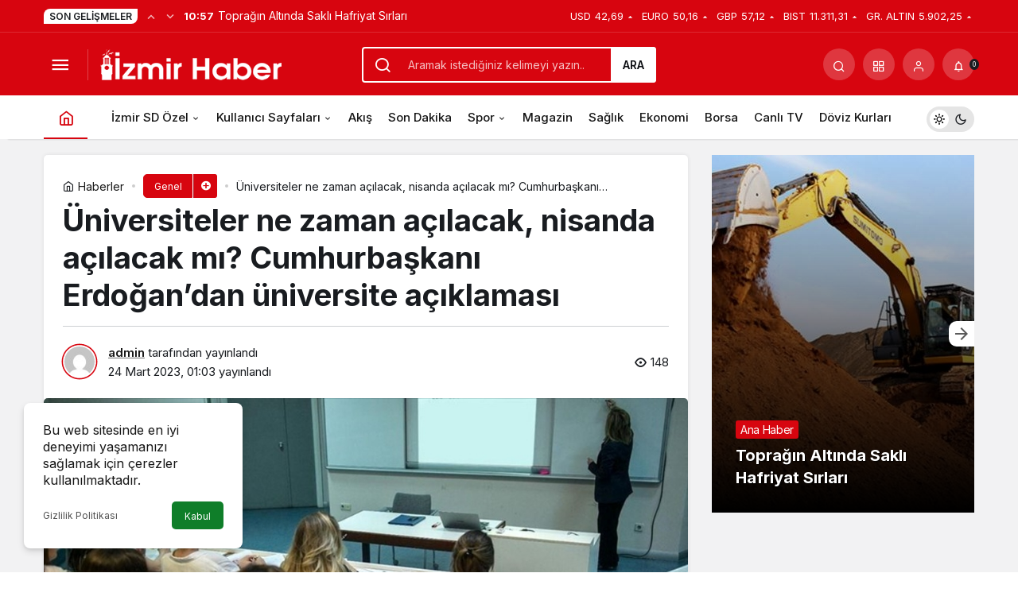

--- FILE ---
content_type: text/html; charset=UTF-8
request_url: https://izmirsondakika.com.tr/universiteler-ne-zaman-acilacak-nisanda-acilacak-mi-cumhurbaskani-erdogandan-universite-aciklamasi/
body_size: 18734
content:
<!doctype html>
<html lang="tr" prefix="og: http://ogp.me/ns#" class="light-mode" prefix="og: https://ogp.me/ns#">
<head>
	<meta charset="UTF-8">
	<meta http-equiv="X-UA-Compatible" content="IE=edge">
	<meta name="viewport" content="width=device-width, initial-scale=1, minimum-scale=1">
	<link rel="profile" href="https://gmpg.org/xfn/11">
	<link rel='preload' as='style' href='https://izmirsondakika.com.tr/wp-content/themes/kanews/assets/css/theme.min.css' />
<link rel='preload' as='style' href='https://izmirsondakika.com.tr/wp-content/themes/kanews/assets/css/theme-single.min.css' />
<link rel='preload' as='font' href='https://izmirsondakika.com.tr/wp-content/themes/kanews/assets/fonts/icomoon.woff' type='font/woff' crossorigin='anonymous' />

<!-- Rank Math PRO tarafından Arama Motoru Optimizasyonu - https://rankmath.com/ -->
<title>Üniversiteler ne zaman açılacak, nisanda açılacak mı? Cumhurbaşkanı Erdoğan&#039;dan üniversite açıklaması - İzmir</title>
<meta name="description" content="ÜNİVERSİTELERDE EĞİTİM YÜZ YÜZE OLACAK MI?"/>
<meta name="robots" content="follow, index, max-snippet:-1, max-video-preview:-1, max-image-preview:large"/>
<link rel="canonical" href="https://izmirsondakika.com.tr/universiteler-ne-zaman-acilacak-nisanda-acilacak-mi-cumhurbaskani-erdogandan-universite-aciklamasi/" />
<meta property="og:locale" content="tr_TR" />
<meta property="og:type" content="article" />
<meta property="og:title" content="Üniversiteler ne zaman açılacak, nisanda açılacak mı? Cumhurbaşkanı Erdoğan&#039;dan üniversite açıklaması - İzmir" />
<meta property="og:description" content="ÜNİVERSİTELERDE EĞİTİM YÜZ YÜZE OLACAK MI?" />
<meta property="og:url" content="https://izmirsondakika.com.tr/universiteler-ne-zaman-acilacak-nisanda-acilacak-mi-cumhurbaskani-erdogandan-universite-aciklamasi/" />
<meta property="og:site_name" content="İzmir Son Dakika" />
<meta property="article:section" content="Genel" />
<meta property="og:image" content="https://izmirsondakika.com.tr/wp-content/uploads/2023/03/9042-universiteler-ne-zaman-acilacak-nisanda-acilacak-mi-cumhurbaskani-erdogandan-universite-aciklamasi.jpg" />
<meta property="og:image:secure_url" content="https://izmirsondakika.com.tr/wp-content/uploads/2023/03/9042-universiteler-ne-zaman-acilacak-nisanda-acilacak-mi-cumhurbaskani-erdogandan-universite-aciklamasi.jpg" />
<meta property="og:image:width" content="1080" />
<meta property="og:image:height" content="615" />
<meta property="og:image:alt" content="universiteler-ne-zaman-acilacak,-nisanda-acilacak-mi?-cumhurbaskani-erdogan&#8217;dan-universite-aciklamasi" />
<meta property="og:image:type" content="image/jpeg" />
<meta property="article:published_time" content="2023-03-24T01:03:17+00:00" />
<meta name="twitter:card" content="summary_large_image" />
<meta name="twitter:title" content="Üniversiteler ne zaman açılacak, nisanda açılacak mı? Cumhurbaşkanı Erdoğan&#039;dan üniversite açıklaması - İzmir" />
<meta name="twitter:description" content="ÜNİVERSİTELERDE EĞİTİM YÜZ YÜZE OLACAK MI?" />
<meta name="twitter:image" content="https://izmirsondakika.com.tr/wp-content/uploads/2023/03/9042-universiteler-ne-zaman-acilacak-nisanda-acilacak-mi-cumhurbaskani-erdogandan-universite-aciklamasi.jpg" />
<meta name="twitter:label1" content="Yazan" />
<meta name="twitter:data1" content="admin" />
<meta name="twitter:label2" content="Okuma süresi" />
<meta name="twitter:data2" content="Bir dakikadan az" />
<script type="application/ld+json" class="rank-math-schema-pro">{"@context":"https://schema.org","@graph":[{"@type":["Person","Organization"],"@id":"https://izmirsondakika.com.tr/#person","name":"admin"},{"@type":"WebSite","@id":"https://izmirsondakika.com.tr/#website","url":"https://izmirsondakika.com.tr","name":"\u0130zmir Son Dakika","publisher":{"@id":"https://izmirsondakika.com.tr/#person"},"inLanguage":"tr"},{"@type":"ImageObject","@id":"https://izmirsondakika.com.tr/wp-content/uploads/2023/03/9042-universiteler-ne-zaman-acilacak-nisanda-acilacak-mi-cumhurbaskani-erdogandan-universite-aciklamasi.jpg","url":"https://izmirsondakika.com.tr/wp-content/uploads/2023/03/9042-universiteler-ne-zaman-acilacak-nisanda-acilacak-mi-cumhurbaskani-erdogandan-universite-aciklamasi.jpg","width":"1080","height":"615","caption":"universiteler-ne-zaman-acilacak,-nisanda-acilacak-mi?-cumhurbaskani-erdogan&#8217;dan-universite-aciklamasi","inLanguage":"tr"},{"@type":"WebPage","@id":"https://izmirsondakika.com.tr/universiteler-ne-zaman-acilacak-nisanda-acilacak-mi-cumhurbaskani-erdogandan-universite-aciklamasi/#webpage","url":"https://izmirsondakika.com.tr/universiteler-ne-zaman-acilacak-nisanda-acilacak-mi-cumhurbaskani-erdogandan-universite-aciklamasi/","name":"\u00dcniversiteler ne zaman a\u00e7\u0131lacak, nisanda a\u00e7\u0131lacak m\u0131? Cumhurba\u015fkan\u0131 Erdo\u011fan&#039;dan \u00fcniversite a\u00e7\u0131klamas\u0131 - \u0130zmir","datePublished":"2023-03-24T01:03:17+00:00","dateModified":"2023-03-24T01:03:17+00:00","isPartOf":{"@id":"https://izmirsondakika.com.tr/#website"},"primaryImageOfPage":{"@id":"https://izmirsondakika.com.tr/wp-content/uploads/2023/03/9042-universiteler-ne-zaman-acilacak-nisanda-acilacak-mi-cumhurbaskani-erdogandan-universite-aciklamasi.jpg"},"inLanguage":"tr"},{"@type":"Person","@id":"https://izmirsondakika.com.tr/author/admin/","name":"admin","url":"https://izmirsondakika.com.tr/author/admin/","image":{"@type":"ImageObject","@id":"https://secure.gravatar.com/avatar/ad2f0b328d630d9bc03964e65d1601f4b4419fcff637ab036bf8daff6f00b136?s=96&amp;d=mm&amp;r=g","url":"https://secure.gravatar.com/avatar/ad2f0b328d630d9bc03964e65d1601f4b4419fcff637ab036bf8daff6f00b136?s=96&amp;d=mm&amp;r=g","caption":"admin","inLanguage":"tr"},"sameAs":["https://izmirsondakika.com.tr"]},{"@type":"Article","headline":"\u00dcniversiteler ne zaman a\u00e7\u0131lacak, nisanda a\u00e7\u0131lacak m\u0131? Cumhurba\u015fkan\u0131 Erdo\u011fan&#039;dan \u00fcniversite a\u00e7\u0131klamas\u0131 -","datePublished":"2023-03-24T01:03:17+00:00","dateModified":"2023-03-24T01:03:17+00:00","articleSection":"Genel","author":{"@id":"https://izmirsondakika.com.tr/author/admin/","name":"admin"},"publisher":{"@id":"https://izmirsondakika.com.tr/#person"},"description":"\u00dcN\u0130VERS\u0130TELERDE E\u011e\u0130T\u0130M Y\u00dcZ Y\u00dcZE OLACAK MI?","name":"\u00dcniversiteler ne zaman a\u00e7\u0131lacak, nisanda a\u00e7\u0131lacak m\u0131? Cumhurba\u015fkan\u0131 Erdo\u011fan&#039;dan \u00fcniversite a\u00e7\u0131klamas\u0131 -","@id":"https://izmirsondakika.com.tr/universiteler-ne-zaman-acilacak-nisanda-acilacak-mi-cumhurbaskani-erdogandan-universite-aciklamasi/#richSnippet","isPartOf":{"@id":"https://izmirsondakika.com.tr/universiteler-ne-zaman-acilacak-nisanda-acilacak-mi-cumhurbaskani-erdogandan-universite-aciklamasi/#webpage"},"image":{"@id":"https://izmirsondakika.com.tr/wp-content/uploads/2023/03/9042-universiteler-ne-zaman-acilacak-nisanda-acilacak-mi-cumhurbaskani-erdogandan-universite-aciklamasi.jpg"},"inLanguage":"tr","mainEntityOfPage":{"@id":"https://izmirsondakika.com.tr/universiteler-ne-zaman-acilacak-nisanda-acilacak-mi-cumhurbaskani-erdogandan-universite-aciklamasi/#webpage"}}]}</script>
<!-- /Rank Math WordPress SEO eklentisi -->

<link rel='dns-prefetch' href='//s.gravatar.com' />
<link rel='dns-prefetch' href='//fonts.googleapis.com' />
<link rel='dns-prefetch' href='//fonts.gstatic.com' />
<link rel='dns-prefetch' href='//cdnjs.cloudflare.com' />
<link rel='dns-prefetch' href='//www.google-analytics.com' />
<link rel="alternate" type="application/rss+xml" title="İzmir &raquo; akışı" href="https://izmirsondakika.com.tr/feed/" />
<link rel="alternate" type="application/rss+xml" title="İzmir &raquo; yorum akışı" href="https://izmirsondakika.com.tr/comments/feed/" />
<link rel="alternate" type="application/rss+xml" title="İzmir &raquo; Üniversiteler ne zaman açılacak, nisanda açılacak mı? Cumhurbaşkanı Erdoğan&#8217;dan üniversite açıklaması yorum akışı" href="https://izmirsondakika.com.tr/universiteler-ne-zaman-acilacak-nisanda-acilacak-mi-cumhurbaskani-erdogandan-universite-aciklamasi/feed/" />
<link rel="alternate" title="oEmbed (JSON)" type="application/json+oembed" href="https://izmirsondakika.com.tr/wp-json/oembed/1.0/embed?url=https%3A%2F%2Fizmirsondakika.com.tr%2Funiversiteler-ne-zaman-acilacak-nisanda-acilacak-mi-cumhurbaskani-erdogandan-universite-aciklamasi%2F" />
<link rel="alternate" title="oEmbed (XML)" type="text/xml+oembed" href="https://izmirsondakika.com.tr/wp-json/oembed/1.0/embed?url=https%3A%2F%2Fizmirsondakika.com.tr%2Funiversiteler-ne-zaman-acilacak-nisanda-acilacak-mi-cumhurbaskani-erdogandan-universite-aciklamasi%2F&#038;format=xml" />
<!-- Kanews Theme -->
<meta property="article:published_time" content="2023-03-24T01:03:17+00:00" />
<meta property="og:site_name" content="İzmir" />
<meta property="og:type" content="article" />
<meta property="og:url" content="https://izmirsondakika.com.tr/universiteler-ne-zaman-acilacak-nisanda-acilacak-mi-cumhurbaskani-erdogandan-universite-aciklamasi/" /><meta property="og:title" content="Üniversiteler ne zaman açılacak, nisanda açılacak mı? Cumhurbaşkanı Erdoğan&#8217;dan üniversite açıklaması - İzmir" />
<meta property="twitter:title" content="Üniversiteler ne zaman açılacak, nisanda açılacak mı? Cumhurbaşkanı Erdoğan&#8217;dan üniversite açıklaması - İzmir" /><meta name="twitter:card" content="summary_large_image" />
<meta property="og:image:width" content="1080" />
<meta property="og:image:height" content="615" />
<meta property="og:image" content="https://izmirsondakika.com.tr/wp-content/uploads/2023/03/9042-universiteler-ne-zaman-acilacak-nisanda-acilacak-mi-cumhurbaskani-erdogandan-universite-aciklamasi.jpg" />
<meta property="twitter:image" content="https://izmirsondakika.com.tr/wp-content/uploads/2023/03/9042-universiteler-ne-zaman-acilacak-nisanda-acilacak-mi-cumhurbaskani-erdogandan-universite-aciklamasi.jpg" />
<!-- /Kanews Theme -->
<style id='wp-img-auto-sizes-contain-inline-css'>
img:is([sizes=auto i],[sizes^="auto," i]){contain-intrinsic-size:3000px 1500px}
/*# sourceURL=wp-img-auto-sizes-contain-inline-css */
</style>
<link rel='stylesheet' id='zuck-css' href='https://izmirsondakika.com.tr/wp-content/plugins/kanews-stories/assets/zuck.min.css' media='all' />
<link rel='stylesheet' id='kanews-theme-css' href='https://izmirsondakika.com.tr/wp-content/themes/kanews/assets/css/theme.min.css' media='all' />
<style id='kanews-theme-inline-css'>
 .kanews-post-thumb:before, .kanews-slider-wrapper:not(.slick-initialized):before, .kanews-slide-thumb:before{background-image:url(https://demo.kanthemes.com.tr/kanews/wp-content/uploads/2022/02/logo.svg)}.dark-mode .site-header-logo img{content:url(https://izmirsondakika.com.tr/wp-content/uploads/2022/11/izmirsondakika.fw_.png);width:228px}@media (min-width:992px){.kanews-post-headline{}}.kanews-category-2.kanews-category{--kan-theme-color:#a06e23 !important}.kanews-category-5.kanews-category{--kan-theme-color:#048fa0 !important}.kanews-category-8.kanews-category{--kan-theme-color:#3f51b5 !important}
/*# sourceURL=kanews-theme-inline-css */
</style>
<link rel='stylesheet' id='kanews-theme-single-css' href='https://izmirsondakika.com.tr/wp-content/themes/kanews/assets/css/theme-single.min.css' media='all' />
<style id='kanews-theme-single-inline-css'>
@media (min-width:992px){.kanews-article-title{}}@media (min-width:992px){.kanews-article-title+p{}}@media (min-width:992px){.kanews-article-meta{}}@media (min-width:992px){.kanews-article-content li, .kanews-article-content p, .kanews-article-content{}}
/*# sourceURL=kanews-theme-single-inline-css */
</style>
<link rel='stylesheet' id='kanews-dark-theme-css' href='https://izmirsondakika.com.tr/wp-content/themes/kanews/assets/css/dark.min.css' media='all' />
<link rel="https://api.w.org/" href="https://izmirsondakika.com.tr/wp-json/" /><link rel="alternate" title="JSON" type="application/json" href="https://izmirsondakika.com.tr/wp-json/wp/v2/posts/9042" /><meta name="generator" content="WordPress 6.9" />
<link rel='shortlink' href='https://izmirsondakika.com.tr/?p=9042' />
<script id="kanews-theme-schema" type="application/ld+json">{"@context": "https://schema.org","@graph": [
 {
 "@type": "Organization",
 "@id": "https://izmirsondakika.com.tr/#organization",
 "url": "https://izmirsondakika.com.tr/",
 "name": "İzmir",
 "logo": {
 "@type": "ImageObject",
 "url": "https://izmirsondakika.com.tr/wp-content/uploads/2022/11/izmirsondakika.fw_.png",
 "width": "228",
 "height": "39"
 }
 },
 {
 "@type": "ImageObject",
 "@id": "https://izmirsondakika.com.tr/universiteler-ne-zaman-acilacak-nisanda-acilacak-mi-cumhurbaskani-erdogandan-universite-aciklamasi/#primaryImage",
 "url": "https://izmirsondakika.com.tr/wp-content/uploads/2023/03/9042-universiteler-ne-zaman-acilacak-nisanda-acilacak-mi-cumhurbaskani-erdogandan-universite-aciklamasi.jpg",
 "width": 1080,
 "height": 615,
 "inLanguage": "tr"
 },
 {
 "@type": "WebSite",
 "@id": "https://izmirsondakika.com.tr/#website",
 "url": "https://izmirsondakika.com.tr",
 "name": "İzmir",
 "description": "Haber",
 "publisher": {
 "@id": "https://izmirsondakika.com.tr/#organization"
 },
 "inLanguage": "tr",
 "potentialAction": {
 "@type": "SearchAction",
 "target": "https://izmirsondakika.com.tr/?s={search_term_string}",
 "query-input": "required name=search_term_string"
 }
 },
 {
 "@type": "WebPage",
 "@id": "https://izmirsondakika.com.tr/universiteler-ne-zaman-acilacak-nisanda-acilacak-mi-cumhurbaskani-erdogandan-universite-aciklamasi/#webpage",
 "url": "https://izmirsondakika.com.tr/universiteler-ne-zaman-acilacak-nisanda-acilacak-mi-cumhurbaskani-erdogandan-universite-aciklamasi/",
 "inLanguage": "tr",
 "name": "Üniversiteler ne zaman açılacak, nisanda açılacak mı? Cumhurbaşkanı Erdoğan&#8217;dan üniversite açıklaması - İzmir",
 "isPartOf": {
 "@id": "https://izmirsondakika.com.tr/#website"
 },
 "primaryImageOfPage": {
 "@id": "https://izmirsondakika.com.tr/universiteler-ne-zaman-acilacak-nisanda-acilacak-mi-cumhurbaskani-erdogandan-universite-aciklamasi/#primaryImage"
 }
 },
 {
 "@id": "#post-9042",
 "@type": "NewsArticle",
 "headline": "Üniversiteler ne zaman açılacak, nisanda açılacak mı? Cumhurbaşkanı Erdoğan&#8217;dan üniversite açıklaması - İzmir",
 "url": "https://izmirsondakika.com.tr/universiteler-ne-zaman-acilacak-nisanda-acilacak-mi-cumhurbaskani-erdogandan-universite-aciklamasi/",
 "isPartOf": {
 "@id": "https://izmirsondakika.com.tr/universiteler-ne-zaman-acilacak-nisanda-acilacak-mi-cumhurbaskani-erdogandan-universite-aciklamasi/#webpage"
 },
 "inLanguage": "tr",
 "author": {
 "@type": "Person",
 "name": "admin",
 "url": "https://izmirsondakika.com.tr/author/"
 },
 "articleSection": "Genel",
 "datePublished": "2023-03-24T01:03:17+00:00",
 "dateModified": "2023-03-24T01:03:17+00:00",
 "publisher": {
 "@id": "https://izmirsondakika.com.tr/#organization"
 },
 "image": {
 "@id": "https://izmirsondakika.com.tr/universiteler-ne-zaman-acilacak-nisanda-acilacak-mi-cumhurbaskani-erdogandan-universite-aciklamasi/#primaryImage"
 },
 "mainEntityOfPage": {
 "@id": "https://izmirsondakika.com.tr/universiteler-ne-zaman-acilacak-nisanda-acilacak-mi-cumhurbaskani-erdogandan-universite-aciklamasi/#webpage"
 }
 }
]}</script>
<script id="kanews-schema-breadcrumb" type="application/ld+json">{
 "@context": "http://schema.org",
 "@type": "BreadcrumbList",
 "id": "https://izmirsondakika.com.tr/universiteler-ne-zaman-acilacak-nisanda-acilacak-mi-cumhurbaskani-erdogandan-universite-aciklamasi#breadcrumb",
 "itemListElement": [
 {
 "@type": "ListItem",
 "position": 1,
 "item": {
 "@id": "https://izmirsondakika.com.tr",
 "name": "Haberler"
 }
 },
 {
 "@type": "ListItem",
 "position": 2,
 "item": {
 "@id": "https://izmirsondakika.com.tr/kategori/genel/",
 "name": "Genel"
 }
 },
 {
 "@type": "ListItem",
 "position": 3,
 "item": {
 "@id": "https://izmirsondakika.com.tr/universiteler-ne-zaman-acilacak-nisanda-acilacak-mi-cumhurbaskani-erdogandan-universite-aciklamasi/",
 "name": "\u00dcniversiteler ne zaman a\u00e7\u0131lacak, nisanda a\u00e7\u0131lacak m\u0131? Cumhurba\u015fkan\u0131 Erdo\u011fan&#8217;dan \u00fcniversite a\u00e7\u0131klamas\u0131"
 }
 }
 ]
}</script><link rel="icon" href="https://izmirsondakika.com.tr/wp-content/uploads/2022/11/izmirfavicon.fw_.png" sizes="32x32" />
<link rel="icon" href="https://izmirsondakika.com.tr/wp-content/uploads/2022/11/izmirfavicon.fw_.png" sizes="192x192" />
<link rel="apple-touch-icon" href="https://izmirsondakika.com.tr/wp-content/uploads/2022/11/izmirfavicon.fw_.png" />
<meta name="msapplication-TileImage" content="https://izmirsondakika.com.tr/wp-content/uploads/2022/11/izmirfavicon.fw_.png" />
<meta name="theme-color" content="#e50914" />
			<meta name="msapplication-navbutton-color" content="#e50914" />
			<meta name="apple-mobile-web-app-status-bar-style" content="#e50914" /><style id='global-styles-inline-css'>
:root{--wp--preset--aspect-ratio--square: 1;--wp--preset--aspect-ratio--4-3: 4/3;--wp--preset--aspect-ratio--3-4: 3/4;--wp--preset--aspect-ratio--3-2: 3/2;--wp--preset--aspect-ratio--2-3: 2/3;--wp--preset--aspect-ratio--16-9: 16/9;--wp--preset--aspect-ratio--9-16: 9/16;--wp--preset--color--black: #000000;--wp--preset--color--cyan-bluish-gray: #abb8c3;--wp--preset--color--white: #ffffff;--wp--preset--color--pale-pink: #f78da7;--wp--preset--color--vivid-red: #cf2e2e;--wp--preset--color--luminous-vivid-orange: #ff6900;--wp--preset--color--luminous-vivid-amber: #fcb900;--wp--preset--color--light-green-cyan: #7bdcb5;--wp--preset--color--vivid-green-cyan: #00d084;--wp--preset--color--pale-cyan-blue: #8ed1fc;--wp--preset--color--vivid-cyan-blue: #0693e3;--wp--preset--color--vivid-purple: #9b51e0;--wp--preset--gradient--vivid-cyan-blue-to-vivid-purple: linear-gradient(135deg,rgb(6,147,227) 0%,rgb(155,81,224) 100%);--wp--preset--gradient--light-green-cyan-to-vivid-green-cyan: linear-gradient(135deg,rgb(122,220,180) 0%,rgb(0,208,130) 100%);--wp--preset--gradient--luminous-vivid-amber-to-luminous-vivid-orange: linear-gradient(135deg,rgb(252,185,0) 0%,rgb(255,105,0) 100%);--wp--preset--gradient--luminous-vivid-orange-to-vivid-red: linear-gradient(135deg,rgb(255,105,0) 0%,rgb(207,46,46) 100%);--wp--preset--gradient--very-light-gray-to-cyan-bluish-gray: linear-gradient(135deg,rgb(238,238,238) 0%,rgb(169,184,195) 100%);--wp--preset--gradient--cool-to-warm-spectrum: linear-gradient(135deg,rgb(74,234,220) 0%,rgb(151,120,209) 20%,rgb(207,42,186) 40%,rgb(238,44,130) 60%,rgb(251,105,98) 80%,rgb(254,248,76) 100%);--wp--preset--gradient--blush-light-purple: linear-gradient(135deg,rgb(255,206,236) 0%,rgb(152,150,240) 100%);--wp--preset--gradient--blush-bordeaux: linear-gradient(135deg,rgb(254,205,165) 0%,rgb(254,45,45) 50%,rgb(107,0,62) 100%);--wp--preset--gradient--luminous-dusk: linear-gradient(135deg,rgb(255,203,112) 0%,rgb(199,81,192) 50%,rgb(65,88,208) 100%);--wp--preset--gradient--pale-ocean: linear-gradient(135deg,rgb(255,245,203) 0%,rgb(182,227,212) 50%,rgb(51,167,181) 100%);--wp--preset--gradient--electric-grass: linear-gradient(135deg,rgb(202,248,128) 0%,rgb(113,206,126) 100%);--wp--preset--gradient--midnight: linear-gradient(135deg,rgb(2,3,129) 0%,rgb(40,116,252) 100%);--wp--preset--font-size--small: 13px;--wp--preset--font-size--medium: 20px;--wp--preset--font-size--large: 36px;--wp--preset--font-size--x-large: 42px;--wp--preset--spacing--20: 0.44rem;--wp--preset--spacing--30: 0.67rem;--wp--preset--spacing--40: 1rem;--wp--preset--spacing--50: 1.5rem;--wp--preset--spacing--60: 2.25rem;--wp--preset--spacing--70: 3.38rem;--wp--preset--spacing--80: 5.06rem;--wp--preset--shadow--natural: 6px 6px 9px rgba(0, 0, 0, 0.2);--wp--preset--shadow--deep: 12px 12px 50px rgba(0, 0, 0, 0.4);--wp--preset--shadow--sharp: 6px 6px 0px rgba(0, 0, 0, 0.2);--wp--preset--shadow--outlined: 6px 6px 0px -3px rgb(255, 255, 255), 6px 6px rgb(0, 0, 0);--wp--preset--shadow--crisp: 6px 6px 0px rgb(0, 0, 0);}:where(.is-layout-flex){gap: 0.5em;}:where(.is-layout-grid){gap: 0.5em;}body .is-layout-flex{display: flex;}.is-layout-flex{flex-wrap: wrap;align-items: center;}.is-layout-flex > :is(*, div){margin: 0;}body .is-layout-grid{display: grid;}.is-layout-grid > :is(*, div){margin: 0;}:where(.wp-block-columns.is-layout-flex){gap: 2em;}:where(.wp-block-columns.is-layout-grid){gap: 2em;}:where(.wp-block-post-template.is-layout-flex){gap: 1.25em;}:where(.wp-block-post-template.is-layout-grid){gap: 1.25em;}.has-black-color{color: var(--wp--preset--color--black) !important;}.has-cyan-bluish-gray-color{color: var(--wp--preset--color--cyan-bluish-gray) !important;}.has-white-color{color: var(--wp--preset--color--white) !important;}.has-pale-pink-color{color: var(--wp--preset--color--pale-pink) !important;}.has-vivid-red-color{color: var(--wp--preset--color--vivid-red) !important;}.has-luminous-vivid-orange-color{color: var(--wp--preset--color--luminous-vivid-orange) !important;}.has-luminous-vivid-amber-color{color: var(--wp--preset--color--luminous-vivid-amber) !important;}.has-light-green-cyan-color{color: var(--wp--preset--color--light-green-cyan) !important;}.has-vivid-green-cyan-color{color: var(--wp--preset--color--vivid-green-cyan) !important;}.has-pale-cyan-blue-color{color: var(--wp--preset--color--pale-cyan-blue) !important;}.has-vivid-cyan-blue-color{color: var(--wp--preset--color--vivid-cyan-blue) !important;}.has-vivid-purple-color{color: var(--wp--preset--color--vivid-purple) !important;}.has-black-background-color{background-color: var(--wp--preset--color--black) !important;}.has-cyan-bluish-gray-background-color{background-color: var(--wp--preset--color--cyan-bluish-gray) !important;}.has-white-background-color{background-color: var(--wp--preset--color--white) !important;}.has-pale-pink-background-color{background-color: var(--wp--preset--color--pale-pink) !important;}.has-vivid-red-background-color{background-color: var(--wp--preset--color--vivid-red) !important;}.has-luminous-vivid-orange-background-color{background-color: var(--wp--preset--color--luminous-vivid-orange) !important;}.has-luminous-vivid-amber-background-color{background-color: var(--wp--preset--color--luminous-vivid-amber) !important;}.has-light-green-cyan-background-color{background-color: var(--wp--preset--color--light-green-cyan) !important;}.has-vivid-green-cyan-background-color{background-color: var(--wp--preset--color--vivid-green-cyan) !important;}.has-pale-cyan-blue-background-color{background-color: var(--wp--preset--color--pale-cyan-blue) !important;}.has-vivid-cyan-blue-background-color{background-color: var(--wp--preset--color--vivid-cyan-blue) !important;}.has-vivid-purple-background-color{background-color: var(--wp--preset--color--vivid-purple) !important;}.has-black-border-color{border-color: var(--wp--preset--color--black) !important;}.has-cyan-bluish-gray-border-color{border-color: var(--wp--preset--color--cyan-bluish-gray) !important;}.has-white-border-color{border-color: var(--wp--preset--color--white) !important;}.has-pale-pink-border-color{border-color: var(--wp--preset--color--pale-pink) !important;}.has-vivid-red-border-color{border-color: var(--wp--preset--color--vivid-red) !important;}.has-luminous-vivid-orange-border-color{border-color: var(--wp--preset--color--luminous-vivid-orange) !important;}.has-luminous-vivid-amber-border-color{border-color: var(--wp--preset--color--luminous-vivid-amber) !important;}.has-light-green-cyan-border-color{border-color: var(--wp--preset--color--light-green-cyan) !important;}.has-vivid-green-cyan-border-color{border-color: var(--wp--preset--color--vivid-green-cyan) !important;}.has-pale-cyan-blue-border-color{border-color: var(--wp--preset--color--pale-cyan-blue) !important;}.has-vivid-cyan-blue-border-color{border-color: var(--wp--preset--color--vivid-cyan-blue) !important;}.has-vivid-purple-border-color{border-color: var(--wp--preset--color--vivid-purple) !important;}.has-vivid-cyan-blue-to-vivid-purple-gradient-background{background: var(--wp--preset--gradient--vivid-cyan-blue-to-vivid-purple) !important;}.has-light-green-cyan-to-vivid-green-cyan-gradient-background{background: var(--wp--preset--gradient--light-green-cyan-to-vivid-green-cyan) !important;}.has-luminous-vivid-amber-to-luminous-vivid-orange-gradient-background{background: var(--wp--preset--gradient--luminous-vivid-amber-to-luminous-vivid-orange) !important;}.has-luminous-vivid-orange-to-vivid-red-gradient-background{background: var(--wp--preset--gradient--luminous-vivid-orange-to-vivid-red) !important;}.has-very-light-gray-to-cyan-bluish-gray-gradient-background{background: var(--wp--preset--gradient--very-light-gray-to-cyan-bluish-gray) !important;}.has-cool-to-warm-spectrum-gradient-background{background: var(--wp--preset--gradient--cool-to-warm-spectrum) !important;}.has-blush-light-purple-gradient-background{background: var(--wp--preset--gradient--blush-light-purple) !important;}.has-blush-bordeaux-gradient-background{background: var(--wp--preset--gradient--blush-bordeaux) !important;}.has-luminous-dusk-gradient-background{background: var(--wp--preset--gradient--luminous-dusk) !important;}.has-pale-ocean-gradient-background{background: var(--wp--preset--gradient--pale-ocean) !important;}.has-electric-grass-gradient-background{background: var(--wp--preset--gradient--electric-grass) !important;}.has-midnight-gradient-background{background: var(--wp--preset--gradient--midnight) !important;}.has-small-font-size{font-size: var(--wp--preset--font-size--small) !important;}.has-medium-font-size{font-size: var(--wp--preset--font-size--medium) !important;}.has-large-font-size{font-size: var(--wp--preset--font-size--large) !important;}.has-x-large-font-size{font-size: var(--wp--preset--font-size--x-large) !important;}
/*# sourceURL=global-styles-inline-css */
</style>
</head>

<body class="wp-singular post-template-default single single-post postid-9042 single-format-standard wp-theme-kanews css-transitions-only-after-page-load kanews-theme-by-kanthemes category-3 single-layout-box">
		<div id="page" class="site-wrapper">
		
			<div class="site-head site-head-1">
    <header id="header" class="site-header">
    <div class="site-header-wrapper header-skin-dark">
                <div class="site-subheader hidden-mobile">
    <div class="container">
      <div class="row site-row align-items-center justify-content-between">
        <div class="col">
          <div class="site-subheader-left d-flex flex-wrap no-gutters align-items-center">
            <div class="kanews-ticker-wrapper col pr-0"><div class="row no-gutters"><div class="col-auto"><div class="kanews-ticker-heading"><span>Son Gelişmeler</span></div></div><div class="kanews-ticker-control col-auto"><button class="kanews-ticker-prev" aria-label="Önceki"><i class="icon-arrow"></i></button><button aria-label="Sonraki" class="kanews-ticker-next"><i class="icon-arrow icon-180deg"></i></button></div><div class="kanews-ticker col"><ul class="kanews-ticker-slider"><li><a href="https://izmirsondakika.com.tr/topragin-altinda-sakli-hafriyat-sirlari/"><span class="kanews-ticker-date hidden-mobile">10:57 </span> <div class="kanews-ticker-title truncate truncate-1">Toprağın Altında Saklı Hafriyat Sırları</div></a></li><li><a href="https://izmirsondakika.com.tr/basit-ve-etkili-masaj-teknikleri-rahatlatici-masaj-nasil-yapilir/"><span class="kanews-ticker-date hidden-mobile">12:11 </span> <div class="kanews-ticker-title truncate truncate-1">Basit ve etkili masaj teknikleri &#8211; Rahatlatıcı masaj nasıl yapılır?</div></a></li><li><a href="https://izmirsondakika.com.tr/izmir-peyzaj-ve-bahce-duzenleme/"><span class="kanews-ticker-date hidden-mobile">17:13 </span> <div class="kanews-ticker-title truncate truncate-1">İzmir Peyzaj ve Bahçe Düzenleme</div></a></li><li><a href="https://izmirsondakika.com.tr/sermed-havuz/"><span class="kanews-ticker-date hidden-mobile">12:56 </span> <div class="kanews-ticker-title truncate truncate-1">Sermed Havuz</div></a></li><li><a href="https://izmirsondakika.com.tr/endustriyel-mekanizmalarda-kullanilan-bilesenler/"><span class="kanews-ticker-date hidden-mobile">8:44 </span> <div class="kanews-ticker-title truncate truncate-1">Endüstriyel Mekanizmalarda Kullanılan Bileşenler</div></a></li></ul></div></div></div>          </div>
        </div>
        <div class="col-auto">
          <div class="site-subheader-right d-flex flex-wrap align-items-center">
            		<div class="site-currencies"><div class="d-flex"><div class="site-currencies-item site-currencies-up-item"><span class="site-currencies-name">USD</span><span class="site-currencies-value">42,69</span><span class="site-currencies-change"><i class="icon-caret"></i></i></span></div><div class="site-currencies-item site-currencies-up-item"><span class="site-currencies-name">EURO</span><span class="site-currencies-value">50,16</span><span class="site-currencies-change"><i class="icon-caret"></i></i></span></div><div class="site-currencies-item site-currencies-up-item"><span class="site-currencies-name">GBP</span><span class="site-currencies-value">57,12</span><span class="site-currencies-change"><i class="icon-caret"></i></i></span></div><div class="site-currencies-item site-currencies-up-item"><span class="site-currencies-name">BIST</span><span class="site-currencies-value">11.311,31</span><span class="site-currencies-change"><i class="icon-caret"></i></i></span></div><div class="site-currencies-item site-currencies-up-item"><span class="site-currencies-name">GR. ALTIN</span><span class="site-currencies-value">5.902,25</span><span class="site-currencies-change"><i class="icon-caret"></i></i></span></div></div></div>
		          </div>
        </div>
      </div>
    </div>
  </div>
      
      <div class="site-header-top">
        <div class="container">
          <div class="row site-row justify-content-between align-items-center">

            <div class="col-auto col-lg">
              <div class="site-header-top-left d-flex align-items-center">
                <button aria-label="Menü" class="site-mobil-menu-btn hidden-desktop" data-toggle="site-menu-block"><i class="icon-menu icon-3x"></i></button>
                <button class="site-drawer-menu-btn hidden-mobile" aria-label="Menüyü Aç" data-toggle="site-menu-block"><i class="icon-menu icon-3x"></i></button>                <div class="site-header-logo"><a href="https://izmirsondakika.com.tr/" title="İzmir"><img class="logo-light" src="https://izmirsondakika.com.tr/wp-content/uploads/2022/11/izmirsondakika.fw_.png" srcset="https://izmirsondakika.com.tr/wp-content/uploads/2022/11/izmirsondakika.fw_.png 2x, https://izmirsondakika.com.tr/wp-content/uploads/2022/11/izmirsondakika.fw_.png 1x" alt="" width="228" height="39" /></a></div>              </div>
            </div>

                          <div class="col hidden-mobile">
                <div class="site-header-top-center">
                  <form role="search" method="get" class="site-header-search-form " action="https://izmirsondakika.com.tr/">
			<i class="icon-search"></i>
			<input data-style="row" class="kanews-ajax-search" type="text" placeholder="Aramak istediğiniz kelimeyi yazın.." value="" name="s" />
			<button type="submit">Ara</button>
			<div id="kanews-loader"></div>
		</form>                </div>
              </div>
            
            <div class="col-auto col-lg">
              <div class="site-header-top-right">
                                                                  <div id="site-header-search" class="kanews-ajax-search-wrapper hidden-mobile"> <button aria-label="Arama Yap" class="header-btn-icon" data-toggle="site-header-search-wrapper"><i class="icon-search"></i></button>
		<div id="site-header-search-wrapper" class="is-hidden"><form role="search" method="get" class="site-header-search-form" action="https://izmirsondakika.com.tr/">
		<input class="kanews-ajax-search" type="text" placeholder="Aramak istediğiniz kelimeyi yazın.." value="" name="s" />
		<button aria-label="Arama Yap type="submit"><span class="icon-search icon-2x"></span></button><p>Aradığınız kelimeyi yazın ve entera basın, kapatmak için esc butonuna tıklayın.</p>
		<div id="kanews-loader"></div></form><div class="kanews-popup-close-btn search-close-btn"><i class="icon-close"></i></div></div></div>                                <div class="site-header-action "><button role="button" aria-expanded="false" data-toggle="site-header-action-content" aria-label="Servisler" class="header-btn-icon"><i aria-hidden="true" class="icon-grid"></i></button><div id="site-header-action-content"><div class="site-header-action-wrapper kanews-scroll site-header-action-style2"><button data-toggle="site-header-action-content" aria-label="Kapat"><i class="icon-close"></i></button><div class="site-header-action-btn-group"><div class="onjkln2">Hızlı Erişim</div><a href="https://izmirsondakika.com.tr/son-dakika/"   class="site-header-action-btn"><div class="site-header-action-btn-wrapper" ><div class="site-header-action-icon bg-primary" ><i class="icon-bolt"></i></div><div class="site-header-action-content"><div class="site-header-action-name">Son Dakika</div><div class="site-header-action-desc truncate truncate-2">Günün son gelişmelerine yakından bakın.</div></div></div></a><a href="https://izmirsondakika.com.tr/covid-19/"   class="site-header-action-btn"><div class="site-header-action-btn-wrapper" style="background-color:rgb(3, 66, 45, 0.25)"><div class="site-header-action-icon bg-primary" style="background: #03422d"><i class="icon-covid"></i></div><div class="site-header-action-content"><div class="site-header-action-name">Covid 19</div><div class="site-header-action-desc truncate truncate-2">Pandeminin detayları..</div></div></div></a><a href="https://izmirsondakika.com.tr/doviz-kurlari/"   class="site-header-action-btn"><div class="site-header-action-btn-wrapper" style="background-color:rgb(64, 140, 43, 0.25)"><div class="site-header-action-icon bg-primary" style="background: #408c2b"><i class="icon-money"></i></div><div class="site-header-action-content"><div class="site-header-action-name">Döviz Kurlar</div><div class="site-header-action-desc truncate truncate-2">Piyasanın kalbine yakından göz atın.</div></div></div></a><a href="https://izmirsondakika.com.tr/kripto-para-piyasalari/"   class="site-header-action-btn"><div class="site-header-action-btn-wrapper" style="background-color:rgb(181, 120, 41, 0.25)"><div class="site-header-action-icon bg-primary" style="background: #b57829"><i class="icon-bitcoin"></i></div><div class="site-header-action-content"><div class="site-header-action-name">Kripto Paralar</div><div class="site-header-action-desc truncate truncate-2">Kripto para piyasalarında son durum!</div></div></div></a><a href="https://izmirsondakika.com.tr/hava-durumu-2/"   class="site-header-action-btn"><div class="site-header-action-btn-wrapper" style="background-color:rgb(32, 111, 214, 0.25)"><div class="site-header-action-icon bg-primary" style="background: #206fd6"><i class="icon-sun"></i></div><div class="site-header-action-content"><div class="site-header-action-name">Hava Durumu</div><div class="site-header-action-desc truncate truncate-2"></div></div></div></a><a href="https://izmirsondakika.com.tr/mac-merkezi/"   class="site-header-action-btn"><div class="site-header-action-btn-wrapper" ><div class="site-header-action-icon bg-primary" ><i class="icon-mic"></i></div><div class="site-header-action-content"><div class="site-header-action-name">Maç Merkezi</div><div class="site-header-action-desc truncate truncate-2"></div></div></div></a><a href="https://izmirsondakika.com.tr/puan-durumu/"   class="site-header-action-btn"><div class="site-header-action-btn-wrapper" style="background-color:rgb(27, 154, 186, 0.25)"><div class="site-header-action-icon bg-primary" style="background: #1b9aba"><i class="icon-standings"></i></div><div class="site-header-action-content"><div class="site-header-action-name">Puan Durumu</div><div class="site-header-action-desc truncate truncate-2"></div></div></div></a><a href="https://izmirsondakika.com.tr/gazete-mansetleri/"   class="site-header-action-btn"><div class="site-header-action-btn-wrapper" style="background-color:rgb(45, 45, 45, 0.25)"><div class="site-header-action-icon bg-primary" style="background: #2d2d2d"><i class="icon-newspaper"></i></div><div class="site-header-action-content"><div class="site-header-action-name">Gazeteler</div><div class="site-header-action-desc truncate truncate-2">Günün gazete manşetlerini inceleyin.</div></div></div></a><a href="https://izmirsondakika.com.tr/canli-tv/"   class="site-header-action-btn"><div class="site-header-action-btn-wrapper" style="background-color:rgb(39, 173, 117, 0.25)"><div class="site-header-action-icon bg-primary" style="background: #27ad75"><i class="icon-live"></i></div><div class="site-header-action-content"><div class="site-header-action-name">Canlı Tv</div><div class="site-header-action-desc truncate truncate-2"></div></div></div></a><a href="https://izmirsondakika.com.tr/emtia/"   class="site-header-action-btn"><div class="site-header-action-btn-wrapper" style="background-color:rgb(209, 216, 4, 0.25)"><div class="site-header-action-icon bg-primary" style="background: #d1d804"><i class="icon-star"></i></div><div class="site-header-action-content"><div class="site-header-action-name">Emtia</div><div class="site-header-action-desc truncate truncate-2">Emtia'larda son durum!</div></div></div></a><a href="https://izmirsondakika.com.tr/namaz-vakitleri/"   class="site-header-action-btn"><div class="site-header-action-btn-wrapper" style="background-color:rgb(63, 157, 204, 0.25)"><div class="site-header-action-icon bg-primary" style="background: #3f9dcc"><i class="icon-moon-fill"></i></div><div class="site-header-action-content"><div class="site-header-action-name">Namaz Vakitleri</div><div class="site-header-action-desc truncate truncate-2"></div></div></div></a><a href="https://izmirsondakika.com.tr/yol-durumu/"   class="site-header-action-btn"><div class="site-header-action-btn-wrapper" style="background-color:rgb(86, 86, 86, 0.25)"><div class="site-header-action-icon bg-primary" style="background: #565656"><i class="icon-traffic"></i></div><div class="site-header-action-content"><div class="site-header-action-name">Yol Durumu</div><div class="site-header-action-desc truncate truncate-2"></div></div></div></a></div></div></div></div>                <button data-toggle="kanews-modal-login" aria-label="Giriş Yap" class="header-btn-icon"><i class="icon-user"></i></button>                <div class="kanews-notifications-item" data-user-id="0" data-new-count="" data-toggle="kanews-notifications"><button  aria-label="Bildirimler (0)."  class="kanews-notification-button header-btn-icon"><i class="icon-notifications"></i><span class="kanews-notifications-count">0</span></button><div id="kanews-notifications" class="kanews-notifications-content"><div class="kanews-notifications-header d-flex justify-content-between">Bildirimler<span class="pull-right"></span></div><div class="kanews_widget_tab_menu">
      <div class="kanews-tab">
        <ul class="nav nav-tabs d-flex flex-wrap p-0 mb-0" role="tablist" id="kanewsTab-Not">
          <li role="presentation" class="nav-item"><div class="nav-link active" id="kanewsTab-Not1x" data-toggle="tab" href="#kanewsTab-Not1" role="tab" data-controls="kanewsTab-Not1" data-selected="true">Sosyal (0)</div></li>
          <li role="presentation" class="nav-item"><div class="nav-link" id="kanewsTab-Not2x" data-toggle="tab" href="#kanewsTab-Not2" role="tab" data-controls="kanewsTab-Not2" data-selected="false">Takip (0)</div></li>
          </ul><div class="tab-content" id="kanewsTab-NotContent-1"><div class="tab-pane fade show active" id="kanewsTab-Not1" role="tabpanel" data-labelledby="kanewsTab-Not1x"><ul><li>Bildiriminiz bulunmamaktadır.</li></ul></div><div class="tab-pane fade" id="kanewsTab-Not2" role="tabpanel" data-labelledby="kanewsTab-Not2x"><ul><li>Bildiriminiz bulunmamaktadır.</li></ul></div></div></div></div></div></div>              </div>
            </div>

          </div>
        </div>
      </div>
    </div>

    <div id="site-menu-block"><div class="container"><div class="row">		<div class="col-12 justify-content-between site-menu-block-footer d-flex flex-wrap align-items-center">
		<div class="site-social-links "><ul class="d-flex justify-content-end"><li><a rel="nofollow" title="Facebook" href="#"><i class="icon-facebook"></i></a></li><li><a rel="nofollow" title="Twitter" href="#"><i class="icon-twitter"></i></a></li><li><a rel="nofollow" title="Instagram" href="#"><i class="icon-instagram"></i></a></li></ul></div>                        <div class="site-footer-menu">
                <ul id="menu-footer" class="d-flex flex-wrap justify-content-center gap-1"><li id="menu-item-902" class="menu-item menu-item-type-custom menu-item-object-custom menu-item-902"><a href="https://demo.kanthemes.com.tr/kanews/yazarlar/"><span>Yazarlarımız</span></a></li>
<li id="menu-item-1084" class="menu-item menu-item-type-post_type menu-item-object-page menu-item-1084"><a href="https://izmirsondakika.com.tr/kunye/"><span>Künye</span></a></li>
<li id="menu-item-1085" class="menu-item menu-item-type-post_type menu-item-object-page menu-item-1085"><a href="https://izmirsondakika.com.tr/hesabim/"><span>Hesabım</span></a></li>
<li id="menu-item-1086" class="menu-item menu-item-type-post_type menu-item-object-page menu-item-1086"><a href="https://izmirsondakika.com.tr/gizlilik-politikasi/"><span>Gizlilik politikası</span></a></li>
<li id="menu-item-1087" class="menu-item menu-item-type-post_type menu-item-object-page menu-item-1087"><a href="https://izmirsondakika.com.tr/iletisim/"><span>İletişim</span></a></li>
<li id="menu-item-13808" class="menu-item menu-item-type-custom menu-item-object-custom menu-item-13808"><a href="https://www.ogretmensesi.com/"><span>Öğretmen Haber</span></a></li>
</ul>              </div>
                      
          </div>
		</div></div></div>  </header>

  <nav id="navbar" class="site-navbar hidden-mobile navbar-skin-light">
    <div class="site-navbar-wrapper site-navbar-wrapper-fixed">
      <div class="container">
        <div class="navbar-row">
                      <div class="col-auto no-gutter">
              <ul class="site-navbar-nav">
                <li class="current-menu-item home-btn"><a aria-label="Ana sayfa" href="https://izmirsondakika.com.tr/"><i class="icon-home"></i></a></li>
              </ul>
            </div>
                    <ul id="menu-navbar" class="site-navbar-nav"><li id="menu-item-1257" class="menu-item menu-item-type-custom menu-item-object-custom menu-item-has-children menu-item-1257"><a href="#"><span>İzmir SD Özel</span></a>
<ul class="sub-menu">
	<li id="menu-item-1260" class="menu-item menu-item-type-post_type menu-item-object-page menu-item-1260"><a href="https://izmirsondakika.com.tr/kunye/"><span>Künye</span></a></li>
	<li id="menu-item-1261" class="menu-item menu-item-type-post_type menu-item-object-page menu-item-1261"><a href="https://izmirsondakika.com.tr/gizlilik-politikasi/"><span>Gizlilik politikası</span></a></li>
	<li id="menu-item-1259" class="menu-item menu-item-type-post_type menu-item-object-page menu-item-1259"><a href="https://izmirsondakika.com.tr/iletisim/"><span>İletişim</span></a></li>
</ul>
</li>
<li id="menu-item-1272" class="menu-item menu-item-type-custom menu-item-object-custom menu-item-has-children menu-item-1272"><a href="#"><span>Kullanıcı Sayfaları</span></a>
<ul class="sub-menu">
	<li id="menu-item-1258" class="menu-item menu-item-type-post_type menu-item-object-page menu-item-1258"><a href="https://izmirsondakika.com.tr/hesabim/"><span>Hesabım</span></a></li>
	<li id="menu-item-1276" class="menu-item menu-item-type-post_type menu-item-object-page menu-item-1276"><a href="https://izmirsondakika.com.tr/odeme/"><span>Ödeme</span></a></li>
	<li id="menu-item-1277" class="menu-item menu-item-type-post_type menu-item-object-page menu-item-1277"><a href="https://izmirsondakika.com.tr/sepet/"><span>Sepet</span></a></li>
</ul>
</li>
<li id="menu-item-1262" class="menu-item menu-item-type-post_type menu-item-object-page menu-item-1262"><a href="https://izmirsondakika.com.tr/akis/"><span>Akış</span></a></li>
<li id="menu-item-1263" class="menu-item menu-item-type-post_type menu-item-object-page menu-item-1263"><a href="https://izmirsondakika.com.tr/son-dakika/"><span>Son Dakika</span></a></li>
<li id="menu-item-1264" class="menu-item menu-item-type-taxonomy menu-item-object-category menu-item-has-children menu-item-1264"><a href="https://izmirsondakika.com.tr/kategori/spor/"><span>Spor</span></a>
<ul class="sub-menu">
	<li id="menu-item-1265" class="menu-item menu-item-type-taxonomy menu-item-object-category menu-item-1265"><a href="https://izmirsondakika.com.tr/kategori/spor/fenerbahce/"><span>Fenerbahçe</span></a></li>
	<li id="menu-item-1266" class="menu-item menu-item-type-taxonomy menu-item-object-category menu-item-1266"><a href="https://izmirsondakika.com.tr/kategori/spor/besiktas/"><span>Beşiktaş</span></a></li>
	<li id="menu-item-1267" class="menu-item menu-item-type-taxonomy menu-item-object-category menu-item-1267"><a href="https://izmirsondakika.com.tr/kategori/spor/trabzonspor/"><span>Trabzonspor</span></a></li>
	<li id="menu-item-1268" class="menu-item menu-item-type-taxonomy menu-item-object-category menu-item-1268"><a href="https://izmirsondakika.com.tr/kategori/spor/galatasaray/"><span>Galatasaray</span></a></li>
</ul>
</li>
<li id="menu-item-1269" class="menu-item menu-item-type-taxonomy menu-item-object-category menu-item-1269"><a href="https://izmirsondakika.com.tr/kategori/magazin/"><span>Magazin</span></a></li>
<li id="menu-item-1270" class="menu-item menu-item-type-taxonomy menu-item-object-category menu-item-1270"><a href="https://izmirsondakika.com.tr/kategori/saglik/"><span>Sağlık</span></a></li>
<li id="menu-item-1271" class="menu-item menu-item-type-taxonomy menu-item-object-category menu-item-1271"><a href="https://izmirsondakika.com.tr/kategori/ekonomi/"><span>Ekonomi</span></a></li>
<li id="menu-item-1273" class="menu-item menu-item-type-post_type menu-item-object-page menu-item-1273"><a href="https://izmirsondakika.com.tr/borsa/"><span>Borsa</span></a></li>
<li id="menu-item-1274" class="menu-item menu-item-type-post_type menu-item-object-page menu-item-1274"><a href="https://izmirsondakika.com.tr/canli-tv/"><span>Canlı TV</span></a></li>
<li id="menu-item-1275" class="menu-item menu-item-type-post_type menu-item-object-page menu-item-1275"><a href="https://izmirsondakika.com.tr/doviz-kurlari/"><span>Döviz Kurları</span></a></li>
</ul>          <div class="kanews-mode-change" tabindex="0" role="switch" aria-label="Mod Değiştir" aria-checked="false"><div class="kanews-switch-button" aria-hidden="true"><div class="kanews-switch" aria-hidden="true"></div></div></div>        </div>
      </div>
    </div>
  </nav>

  
  </div>			
				<main id="main" class="site-main">
			<div class="container">
				<div class="row">
					<div class="site-main-wrapper">
						<div class="site-main-inner d-flex flex-wrap">
							
							<div class="d-flex flex-wrap">
  <div class="col-12 col-lg-9 kanews-sticky kgs2 mb-1">
    <article id="post-9042" class="kanews-article kanews-section-box kanews-article-1 post-9042 post type-post status-publish format-standard has-post-thumbnail hentry category-genel">
    
      	<div class="kanews-article-header">

														<div class='kanews-breadcrumb'><ol class='d-flex align-items-center'><li><a  href="https://izmirsondakika.com.tr/"><span>Haberler</span></a></li><li>
					<a class="kanews-label kanews-label-sm kanews-label-bg" href="https://izmirsondakika.com.tr/kategori/genel/"><span>Genel</span></a><span class="kanews-category-subscribe-button" data-toggle="kanews-modal-login" role="tooltip" data-microtip-position="bottom" aria-label="Takip Et"><i class="icon-add"></i></span>
				</li><li><span>Üniversiteler ne zaman açılacak, nisanda açılacak mı? Cumhurbaşkanı Erdoğan&#8217;dan üniversite açıklaması</span></li></ol></div>						
					<h1 class="kanews-article-title">Üniversiteler ne zaman açılacak, nisanda açılacak mı? Cumhurbaşkanı Erdoğan&#8217;dan üniversite açıklaması</h1>		
		
		
							
			<div class="kanews-article-meta">
				<div class="row justify-content-between align-items-center">
					<div class="kanews-article-meta-left col-12 col-lg">
						<div class="kanews-article-meta-left-inner d-flex">
		
																																				<div class="kanews-post-author"><div class="author-avatar circle-animation"><svg viewBox="0 0 100 100" xmlns="http://www.w3.org/2000/svg" style="enable-background:new -580 439 577.9 194;" xml:space="preserve"> <circle cx="50" cy="50" r="40"></circle> </svg><img alt='' src='[data-uri]' data-src='https://secure.gravatar.com/avatar/ad2f0b328d630d9bc03964e65d1601f4b4419fcff637ab036bf8daff6f00b136?s=48&#038;d=mm&#038;r=g' data-srcset='https://secure.gravatar.com/avatar/ad2f0b328d630d9bc03964e65d1601f4b4419fcff637ab036bf8daff6f00b136?s=96&#038;d=mm&#038;r=g 2x' class='kanews-lazy avatar avatar-48 photo' height='48' width='48' decoding='async'/></div></div>
																												
														<div class="kanews-article-meta-left-text">
																																					<div class="kanews-post-author-name author vcard"><a href="https://izmirsondakika.com.tr/author/admin/">admin</a> tarafından yayınlandı</div>
																																			
																	<span class="posted-on"><time class="entry-date published updated" datetime="2023-03-24T01:03:17+00:00">24 Mart 2023, 01:03</time> yayınlandı</span>								
																																</div>
						</div>
					</div>
					<div class="kanews-article-meta-right col-12 col-lg-auto">
						
																			<span class="kanews-post-views"><div role="tooltip" data-microtip-position="bottom" aria-label="148 kez okundu"><i class="icon-view"></i>148</div></span>											</div>
				</div>
			</div>
					
		
	</div>
      		      <div class="kanews-article-thumbnail">
							<img class="wp-post-image" src="https://izmirsondakika.com.tr/wp-content/uploads/2023/03/9042-universiteler-ne-zaman-acilacak-nisanda-acilacak-mi-cumhurbaskani-erdogandan-universite-aciklamasi-1024x583.jpg" width="750" height="427" alt="universiteler-ne-zaman-acilacak,-nisanda-acilacak-mi?-cumhurbaskani-erdogan&#8217;dan-universite-aciklamasi"/>
							</div>
            

	<div class="kanews-article-action">
		<div class="row justift-content-between align-items-center">
						<div class="kanews-article-action-left flex-wrap col-12 col-lg d-flex align-items-center">
									<a class="kanews-service-link googlenews" target="_blank" rel="nofollow noopener" title="Google News ile Abone Ol" href="http://google.com/"></a>
																										<a target="_blank" rel="nofollow noopener" class="kanews-service-link" title="Flipboard ile Abone Ol" href="#"><img loading="true" src="https://demo.kanthemes.com.tr/kanews/wp-content/uploads/2022/03/indir-2.webp" alt="service" /></a>
																						</div>
						
			<div class="kanews-article-action-right col-12 col-lg-auto">
				<div class="d-flex align-items-center flex-wrap">
											<div class="kanews-like-wrapper"><button class="kanews-like-button kanews-label kanews-like-button-9042" data-nonce="e46958ffd8" data-post-id="9042" data-iscomment="0" title="Beğen"><i class="icon-like-o"></i><span class="kanews-like-count">Beğen</span><span id="kanews-like-loader"></span></button></div>						<button class="kanews-add-bookmark" data-toggle="kanews-modal-login" title="Favorilerime Ekle"><i class="icon-bookmark-o"></i></button>																					<div class="kanews-article-assets">
							<ul class="d-flex">
															<li><a title="Yorum Yap" href="#respond"><i class="icon-comment"></i></a></li>
																<li><a title="Yazıyı Büyült" class="increase-text" onclick="doSomething()"><span aria-hidden="true"></span> +</a></li>
								<li><a title="Yazıyı Küçült" class="decrease-text" onclick="doSomething()"><span aria-hidden="true"></span>-</a></li>
							</ul>
						</div>
																		<div style="cursor:pointer" class="kanews-label" data-toggle="kanews-popup-share-9042"><i class="icon-share"></i> Paylaş</div>
		<div id="kanews-popup-share-9042" class="kanews-popup">
			<div class="kanews-popup-close" data-toggle="kanews-popup-share-9042"></div>
			<div class="kanews-popup-content">
			<div class="kanews-popup-close-btn" data-toggle="kanews-popup-share-9042"><i class="icon-close"></i></div>
				<h4 class="kanews-popup-title">Bu Yazıyı Paylaş</h4>
				<ul class="d-flex kanews-popup-share">
																									<li><a class="bg-facebook" rel="external noopener" target="_blank" href="//www.facebook.com/sharer/sharer.php?u=https://izmirsondakika.com.tr/universiteler-ne-zaman-acilacak-nisanda-acilacak-mi-cumhurbaskani-erdogandan-universite-aciklamasi/"><i class="icon-facebook"></i></a></li>
														
													
														
														
														
																															
															<li><a target="_blank" rel="external noopener" class="bg-twitter" href="//www.twitter.com/intent/tweet?text=Üniversiteler ne zaman açılacak, nisanda açılacak mı? Cumhurbaşkanı Erdoğan&#8217;dan üniversite açıklaması https://izmirsondakika.com.tr/universiteler-ne-zaman-acilacak-nisanda-acilacak-mi-cumhurbaskani-erdogandan-universite-aciklamasi/"><i class="icon-twitter"></i></a></li>
													
														
														
														
																															
													
															<li class="hidden-desktop"><a class="bg-whatsapp" href="whatsapp://send?text=https://izmirsondakika.com.tr/universiteler-ne-zaman-acilacak-nisanda-acilacak-mi-cumhurbaskani-erdogandan-universite-aciklamasi/"><i class="icon-whatsapp"></i></a></li>
								<li class="hidden-mobile"><a class="bg-whatsapp" href="https://api.whatsapp.com/send?text=Üniversiteler ne zaman açılacak, nisanda açılacak mı? Cumhurbaşkanı Erdoğan&#8217;dan üniversite açıklaması https://izmirsondakika.com.tr/universiteler-ne-zaman-acilacak-nisanda-acilacak-mi-cumhurbaskani-erdogandan-universite-aciklamasi/"><i class="icon-whatsapp"></i></a></li>
														
														
														
																															
													
														
														
														
															<li><a class="bg-dark kanews-native-share" title="Paylaş" onclick="doSomething()"><i class="icon-add"></i></a></li>
																</ul>
				<h6 class="kanews-popup-subtitle">veya linki kopyala</h6>
				<div class="kanews-copy-link">
					<input type="text" readonly="" id="input-url-9042" value="https://izmirsondakika.com.tr/universiteler-ne-zaman-acilacak-nisanda-acilacak-mi-cumhurbaskani-erdogandan-universite-aciklamasi/">
					<button class="kanews-label kanews-label-bg" role="tooltip" data-microtip-position="top" aria-label="Linki Kopyala" type="button" onclick="copy('input-url-9042')">Kopyala</button>
				</div>
			</div>
		</div>
																
				</div>
			</div>
		</div>
	</div>
	
              <div class="kanews-prev-post-link" hidden><a href="https://izmirsondakika.com.tr/emre-dorman-ve-birun-aktas-kimdir-emre-dorman-kimdir-birun-aktas-instagram/" rel="prev"></a></div>
            <div class="kanews-article-content entry-content">
        <div class="entry-content-wrapper"><div class="entry-content-inner"><div>
<div>
<p><strong>ÜNİVERSİTELERDE EĞİTİM YÜZ YÜZE OLACAK MI?</strong></p>
<p>Geçtiğimiz günlerde açıklamalarda bulunan YÖK Başkanı Özvar şunları ifade etmişti;</p><div id="related-articles" class="column_x_gutter"><div class="kanews-section-heading kanews-section-flat-heading"><div class="kanews-section-headline"><span>Göz Atın</span></div></div><div class="row equal-height"><div class="col-6 col-md-4"><div class="kanews-post-item kanews-post-grid-item"><a aria-label="Teknolojinin Gelişimi ve Endüstriyel Uygulamalardaki Rolü" href="https://izmirsondakika.com.tr/teknolojinin-gelisimi-ve-endustriyel-uygulamalardaki-rolu/" class="kanews-post-href"></a><div class="kanews-post-thumb"><img decoding="async" alt="thumbnail" height="90" width="150" src="https://izmirsondakika.com.tr/wp-content/uploads/2024/08/Teknolojinin-Gelisimi-282x188.jpg" /></div><div class="kanews-post-content"><div class="kanews-post-headline truncate truncate-3"><a href="https://izmirsondakika.com.tr/teknolojinin-gelisimi-ve-endustriyel-uygulamalardaki-rolu/">Teknolojinin Gelişimi ve Endüstriyel Uygulamalardaki Rolü</a></div></div></div></div><div class="col-6 col-md-4"><div class="kanews-post-item kanews-post-grid-item"><a aria-label="Teşkilat Sacide kimdir? Ömer&#8217;in annesi Ebru Nil Aydın kaç yaşında? Ebru Nil Aydın hangi dizilerde oynadı?" href="https://izmirsondakika.com.tr/teskilat-sacide-kimdir-omerin-annesi-ebru-nil-aydin-kac-yasinda-ebru-nil-aydin-hangi-dizilerde-oynadi/" class="kanews-post-href"></a><div class="kanews-post-thumb"><img decoding="async" alt="thumbnail" height="90" width="150" src="https://izmirsondakika.com.tr/wp-content/uploads/2023/06/13657-teskilat-sacide-kimdir-omerin-annesi-ebru-nil-aydin-kac-yasinda-ebru-nil-aydin-hangi-dizilerde-oynadi-282x188.jpg" /></div><div class="kanews-post-content"><div class="kanews-post-headline truncate truncate-3"><a href="https://izmirsondakika.com.tr/teskilat-sacide-kimdir-omerin-annesi-ebru-nil-aydin-kac-yasinda-ebru-nil-aydin-hangi-dizilerde-oynadi/">Teşkilat Sacide kimdir? Ömer&#8217;in annesi Ebru Nil Aydın kaç yaşında? Ebru Nil Aydın hangi dizilerde oynadı?</a></div></div></div></div><div class="col-6 col-md-4"><div class="kanews-post-item kanews-post-grid-item"><a aria-label="Teşkilat Efkar Baba (Hasan Atmaca) kimdir? Gürkan Uygun kaç yaşında? Gürkan Uygun hangi dizilerde oynadı?" href="https://izmirsondakika.com.tr/teskilat-efkar-baba-hasan-atmaca-kimdir-gurkan-uygun-kac-yasinda-gurkan-uygun-hangi-dizilerde-oynadi/" class="kanews-post-href"></a><div class="kanews-post-thumb"><img loading="lazy" decoding="async" alt="thumbnail" height="90" width="150" src="https://izmirsondakika.com.tr/wp-content/uploads/2023/06/13659-teskilat-efkar-baba-hasan-atmaca-kimdir-gurkan-uygun-kac-yasinda-gurkan-uygun-hangi-dizilerde-oynadi-282x188.jpg" /></div><div class="kanews-post-content"><div class="kanews-post-headline truncate truncate-3"><a href="https://izmirsondakika.com.tr/teskilat-efkar-baba-hasan-atmaca-kimdir-gurkan-uygun-kac-yasinda-gurkan-uygun-hangi-dizilerde-oynadi/">Teşkilat Efkar Baba (Hasan Atmaca) kimdir? Gürkan Uygun kaç yaşında? Gürkan Uygun hangi dizilerde oynadı?</a></div></div></div></div></div></div>
</div>
<p>&#8220;Bu zorlu zamanlarda depremzedelere, üniversitelerimize ve öğrencilerimize destek olmak için Yükseköğretim Kurulu olarak bir dizi idari tedbir aldık. </p>
<p>2022-2023 eğitim ve öğretim yılı bahar döneminin, bazı uygulamalı programlar hariç olmak üzere uzaktan öğretim yoluyla eğitimlerin başlaması yönünde bir karar aldık. </p>
<p>Alınan kararı nisan ayının başı itibarıyla yeniden gözden geçirerek, şartların elverişli hale gelmesi durumunda uzaktan eğitimin yanında yüz yüze eğitim imkanının da sunulduğu harmanlanmış (hibrit) öğretim seçeneğini değerlendireceğiz. </p>
<p>Yükseköğretim Kurulu olarak birinci önceliğimiz, yükseköğretim sistemimizin afet sonrası hızlı bir şekilde normalleştirilmesidir&#8221;</p>
</div>
</p></div></div>
            <div class="reaction-wrapper reaction-wrapper-style-1">
      
        <div class="reaction-wrapper-inner">
                      <div class="reaction-wrapper-icons" data-post-id="9042" >
              
                      <div data-reaction="mutlu" aria-label="Mutlu" data-reacted="no" class="reaction-item">
                        <div class="reaction-count">0</div>
                        <div class="reaction-bar" style="height: 0px"></div>
                        <div class="reaction-img">
                          <img class="kanews-lazy" alt="mutlu" data-src="https://demo.kanthemes.com.tr/kanews/wp-content/themes/kanews/assets/img/emoji/happy.svg" src="[data-uri]" width="40" height="40" >
                        </div>
                        <div class="reaction-text">Mutlu</div>
                      </div>
                    
                      <div data-reaction="_zg_n" aria-label="Üzgün" data-reacted="no" class="reaction-item">
                        <div class="reaction-count">0</div>
                        <div class="reaction-bar" style="height: 0px"></div>
                        <div class="reaction-img">
                          <img class="kanews-lazy" alt="_zg_n" data-src="https://demo.kanthemes.com.tr/kanews/wp-content/themes/kanews/assets/img/emoji/sad.svg" src="[data-uri]" width="40" height="40" >
                        </div>
                        <div class="reaction-text">Üzgün</div>
                      </div>
                    
                      <div data-reaction="sinirli" aria-label="Sinirli" data-reacted="no" class="reaction-item">
                        <div class="reaction-count">0</div>
                        <div class="reaction-bar" style="height: 0px"></div>
                        <div class="reaction-img">
                          <img class="kanews-lazy" alt="sinirli" data-src="https://demo.kanthemes.com.tr/kanews/wp-content/themes/kanews/assets/img/emoji/angry.svg" src="[data-uri]" width="40" height="40" >
                        </div>
                        <div class="reaction-text">Sinirli</div>
                      </div>
                    
                      <div data-reaction="_a_rm_" aria-label="Şaşırmış" data-reacted="no" class="reaction-item">
                        <div class="reaction-count">0</div>
                        <div class="reaction-bar" style="height: 0px"></div>
                        <div class="reaction-img">
                          <img class="kanews-lazy" alt="_a_rm_" data-src="https://demo.kanthemes.com.tr/kanews/wp-content/themes/kanews/assets/img/emoji/shocked.svg" src="[data-uri]" width="40" height="40" >
                        </div>
                        <div class="reaction-text">Şaşırmış</div>
                      </div>
                    
                      <div data-reaction="vir_sl_" aria-label="Virüslü" data-reacted="no" class="reaction-item">
                        <div class="reaction-count">0</div>
                        <div class="reaction-bar" style="height: 0px"></div>
                        <div class="reaction-img">
                          <img class="kanews-lazy" alt="vir_sl_" data-src="https://demo.kanthemes.com.tr/kanews/wp-content/themes/kanews/assets/img/emoji/sick.svg" src="[data-uri]" width="40" height="40" >
                        </div>
                        <div class="reaction-text">Virüslü</div>
                      </div>
                                </div>
        </div>
      </div>

    			<div class="kanews-reading-bar">
			<div class="js-bar"></div>
			<div class="container-fluid">
				<div class="d-flex flex-wrap align-items-center justify-content-between">
					<div class="kanews-reading-bar-title truncate truncate-1 d-flex align-items-center gap-1"><svg xmlns="http://www.w3.org/2000/svg" width="32" height="32" viewBox="0 0 24 24"><g><path fill="none" d="M0 0h24v24H0z"/><path d="M20 22H4a1 1 0 0 1-1-1V3a1 1 0 0 1 1-1h16a1 1 0 0 1 1 1v18a1 1 0 0 1-1 1zm-1-2V4H5v16h14zM7 6h4v4H7V6zm0 6h10v2H7v-2zm0 4h10v2H7v-2zm6-9h4v2h-4V7z"/></g></svg>Üniversiteler ne zaman açılacak, nisanda açılacak mı? Cumhurbaşkanı Erdoğan&#8217;dan üniversite açıklaması</div>
					<div class="kanews-gha d-flex">
						<a title="Yorum Yap" href="#respond"><i class="icon-comment"></i> Yorum Yap</a>
						<button class="kanews-native-share" title="Paylaş"><i class="icon-share"></i> Paylaş </button>
					</div>
				</div>
			</div>
		</div>
	
<div id="newsletter" class="kanews-section-box">
  <div class="kanews-newsletter">
  <div class="row align-items-center">
    
          <div class="col"><h4>Tamamen Ücretsiz Olarak Bültenimize Abone Olabilirsin</h4>
Yeni haberlerden haberdar olmak için fırsatı kaçırma ve ücretsiz e-posta aboneliğini hemen başlat.        
</div>
        
    
      <form action="#" method="post" name="mc-embedded-subscribe-form" class="col" target="_blank" novalidate>
        <div class="kanews-form2">
          <input type="email" value="" id="mce-EMAIL" name="EMAIL" placeholder="E-Posta Adresiniz" required>
          <button type="submit" name="subscribe" class="kanews-btn kanews-btn-block mb-0 mt-0">Abone Ol</button>
        </div>
        
      </form>
 
        
  </div>
  </div>
</div>      </div>
      
    </article>

        <div class="kanews-section-box" id="related-articles">
      <div class="kanews-section-heading kanews-section-flat-heading"><h4 class="kanews-section-headline"><span>Benzer Haberler</span></h4></div>      <div class="row equal-height">
        <div class="col-6 col-lg-4 toinfinite">
  <div class="kanews-post-item kanews-post-grid-item">
    <a href="https://izmirsondakika.com.tr/teknolojinin-gelisimi-ve-endustriyel-uygulamalardaki-rolu/" class="kanews-post-href" aria-label="Teknolojinin Gelişimi ve Endüstriyel Uygulamalardaki Rolü"></a>
    <button class="kanews-add-bookmark" data-toggle="kanews-modal-login" title="Favorilerime Ekle"><i class="icon-bookmark-o"></i></button>    
		<div class="kanews-post-thumb">
															<img width="282" height="188" src="[data-uri]" class="attachment-kanews-post-1 size-kanews-post-1 kanews-lazy wp-post-image" alt="Teknolojinin Gelişimi" decoding="async" data-sizes="auto" data-src="https://izmirsondakika.com.tr/wp-content/uploads/2024/08/Teknolojinin-Gelisimi-282x188.jpg" />					</div>

	    <div class="kanews-post-content">
      
      <h3 class="kanews-post-headline truncate truncate-2"><a href="https://izmirsondakika.com.tr/teknolojinin-gelisimi-ve-endustriyel-uygulamalardaki-rolu/" rel="bookmark">Teknolojinin Gelişimi ve Endüstriyel Uygulamalardaki Rolü</a></h3>      <div class="kanews-post-meta">
        <a class="kanews-category style1 kanews-category-3" href="https://izmirsondakika.com.tr/kategori/genel/">Genel</a>        <span class="kanews-post-date">1 yıl önce</span>      </div>
    </div>
  </div>
</div><div class="col-6 col-lg-4 toinfinite">
  <div class="kanews-post-item kanews-post-grid-item">
    <a href="https://izmirsondakika.com.tr/teskilat-sacide-kimdir-omerin-annesi-ebru-nil-aydin-kac-yasinda-ebru-nil-aydin-hangi-dizilerde-oynadi/" class="kanews-post-href" aria-label="Teşkilat Sacide kimdir? Ömer&#8217;in annesi Ebru Nil Aydın kaç yaşında? Ebru Nil Aydın hangi dizilerde oynadı?"></a>
    <button class="kanews-add-bookmark" data-toggle="kanews-modal-login" title="Favorilerime Ekle"><i class="icon-bookmark-o"></i></button>    
		<div class="kanews-post-thumb">
															<img width="282" height="188" src="[data-uri]" class="attachment-kanews-post-1 size-kanews-post-1 kanews-lazy wp-post-image" alt="teskilat-sacide-kimdir?-omer&#8217;in-annesi-ebru-nil-aydin-kac-yasinda?-ebru-nil-aydin-hangi-dizilerde-oynadi?" decoding="async" data-sizes="auto" data-src="https://izmirsondakika.com.tr/wp-content/uploads/2023/06/13657-teskilat-sacide-kimdir-omerin-annesi-ebru-nil-aydin-kac-yasinda-ebru-nil-aydin-hangi-dizilerde-oynadi-282x188.jpg" />					</div>

	    <div class="kanews-post-content">
      
      <h3 class="kanews-post-headline truncate truncate-2"><a href="https://izmirsondakika.com.tr/teskilat-sacide-kimdir-omerin-annesi-ebru-nil-aydin-kac-yasinda-ebru-nil-aydin-hangi-dizilerde-oynadi/" rel="bookmark">Teşkilat Sacide kimdir? Ömer&#8217;in annesi Ebru Nil Aydın kaç yaşında? Ebru Nil Aydın hangi dizilerde oynadı?</a></h3>      <div class="kanews-post-meta">
        <a class="kanews-category style1 kanews-category-3" href="https://izmirsondakika.com.tr/kategori/genel/">Genel</a>        <span class="kanews-post-date">3 yıl önce</span>      </div>
    </div>
  </div>
</div><div class="col-6 col-lg-4 toinfinite">
  <div class="kanews-post-item kanews-post-grid-item">
    <a href="https://izmirsondakika.com.tr/teskilat-efkar-baba-hasan-atmaca-kimdir-gurkan-uygun-kac-yasinda-gurkan-uygun-hangi-dizilerde-oynadi/" class="kanews-post-href" aria-label="Teşkilat Efkar Baba (Hasan Atmaca) kimdir? Gürkan Uygun kaç yaşında? Gürkan Uygun hangi dizilerde oynadı?"></a>
    <button class="kanews-add-bookmark" data-toggle="kanews-modal-login" title="Favorilerime Ekle"><i class="icon-bookmark-o"></i></button>    
		<div class="kanews-post-thumb">
															<img width="282" height="188" src="[data-uri]" class="attachment-kanews-post-1 size-kanews-post-1 kanews-lazy wp-post-image" alt="teskilat-efkar-baba-(hasan-atmaca)-kimdir?-gurkan-uygun-kac-yasinda?-gurkan-uygun-hangi-dizilerde-oynadi?" decoding="async" data-sizes="auto" data-src="https://izmirsondakika.com.tr/wp-content/uploads/2023/06/13659-teskilat-efkar-baba-hasan-atmaca-kimdir-gurkan-uygun-kac-yasinda-gurkan-uygun-hangi-dizilerde-oynadi-282x188.jpg" />					</div>

	    <div class="kanews-post-content">
      
      <h3 class="kanews-post-headline truncate truncate-2"><a href="https://izmirsondakika.com.tr/teskilat-efkar-baba-hasan-atmaca-kimdir-gurkan-uygun-kac-yasinda-gurkan-uygun-hangi-dizilerde-oynadi/" rel="bookmark">Teşkilat Efkar Baba (Hasan Atmaca) kimdir? Gürkan Uygun kaç yaşında? Gürkan Uygun hangi dizilerde oynadı?</a></h3>      <div class="kanews-post-meta">
        <a class="kanews-category style1 kanews-category-3" href="https://izmirsondakika.com.tr/kategori/genel/">Genel</a>        <span class="kanews-post-date">3 yıl önce</span>      </div>
    </div>
  </div>
</div><div class="col-6 col-lg-4 toinfinite">
  <div class="kanews-post-item kanews-post-grid-item">
    <a href="https://izmirsondakika.com.tr/teskilat-dizisi-gurcan-kimdir-ahmet-ugur-say-canlandiriyor-ahmet-ugur-say-kac-yasinda-nereli/" class="kanews-post-href" aria-label="Teşkilat dizisi Gürcan kimdir? Ahmet Uğur Say canlandırıyor! Ahmet Uğur Say kaç yaşında, nereli?"></a>
    <button class="kanews-add-bookmark" data-toggle="kanews-modal-login" title="Favorilerime Ekle"><i class="icon-bookmark-o"></i></button>    
		<div class="kanews-post-thumb">
															<img width="282" height="188" src="[data-uri]" class="attachment-kanews-post-1 size-kanews-post-1 kanews-lazy wp-post-image" alt="teskilat-dizisi-gurcan-kimdir?-ahmet-ugur-say-canlandiriyor!-ahmet-ugur-say-kac-yasinda,-nereli?" decoding="async" data-sizes="auto" data-src="https://izmirsondakika.com.tr/wp-content/uploads/2023/06/13661-teskilat-dizisi-gurcan-kimdir-ahmet-ugur-say-canlandiriyor-ahmet-ugur-say-kac-yasinda-nereli-282x188.jpg" />					</div>

	    <div class="kanews-post-content">
      
      <h3 class="kanews-post-headline truncate truncate-2"><a href="https://izmirsondakika.com.tr/teskilat-dizisi-gurcan-kimdir-ahmet-ugur-say-canlandiriyor-ahmet-ugur-say-kac-yasinda-nereli/" rel="bookmark">Teşkilat dizisi Gürcan kimdir? Ahmet Uğur Say canlandırıyor! Ahmet Uğur Say kaç yaşında, nereli?</a></h3>      <div class="kanews-post-meta">
        <a class="kanews-category style1 kanews-category-3" href="https://izmirsondakika.com.tr/kategori/genel/">Genel</a>        <span class="kanews-post-date">3 yıl önce</span>      </div>
    </div>
  </div>
</div><div class="col-6 col-lg-4 toinfinite">
  <div class="kanews-post-item kanews-post-grid-item">
    <a href="https://izmirsondakika.com.tr/teskilat-serdar-babasi-kimdir-serdarin-babasini-kim-oynuyor/" class="kanews-post-href" aria-label="Teşkilat Serdar babası kimdir? Serdar&#8217;ın babasını kim oynuyor?"></a>
    <button class="kanews-add-bookmark" data-toggle="kanews-modal-login" title="Favorilerime Ekle"><i class="icon-bookmark-o"></i></button>    
		<div class="kanews-post-thumb">
															<img width="282" height="188" src="[data-uri]" class="attachment-kanews-post-1 size-kanews-post-1 kanews-lazy wp-post-image" alt="teskilat-serdar-babasi-kimdir?-serdar&#8217;in-babasini-kim-oynuyor?" decoding="async" data-sizes="auto" data-src="https://izmirsondakika.com.tr/wp-content/uploads/2023/06/13663-teskilat-serdar-babasi-kimdir-serdarin-babasini-kim-oynuyor-282x188.jpg" />					</div>

	    <div class="kanews-post-content">
      
      <h3 class="kanews-post-headline truncate truncate-2"><a href="https://izmirsondakika.com.tr/teskilat-serdar-babasi-kimdir-serdarin-babasini-kim-oynuyor/" rel="bookmark">Teşkilat Serdar babası kimdir? Serdar&#8217;ın babasını kim oynuyor?</a></h3>      <div class="kanews-post-meta">
        <a class="kanews-category style1 kanews-category-3" href="https://izmirsondakika.com.tr/kategori/genel/">Genel</a>        <span class="kanews-post-date">3 yıl önce</span>      </div>
    </div>
  </div>
</div><div class="col-6 col-lg-4 toinfinite">
  <div class="kanews-post-item kanews-post-grid-item">
    <a href="https://izmirsondakika.com.tr/teskilat-bu-aksam-var-mi-teskilat-neden-yok-yok-mu-teskilat-dizisi-hangi-gun-saat-kacta-basliyor-teskilat-hangi-kanalda-ne-zaman-yayinlaniyor/" class="kanews-post-href" aria-label="Teşkilat bu akşam var mı? Teşkilat neden yok, yok mu? Teşkilat dizisi hangi gün, saat kaçta başlıyor? Teşkilat hangi kanalda, ne zaman yayınlanıyor?"></a>
    <button class="kanews-add-bookmark" data-toggle="kanews-modal-login" title="Favorilerime Ekle"><i class="icon-bookmark-o"></i></button>    
		<div class="kanews-post-thumb">
															<img width="282" height="188" src="[data-uri]" class="attachment-kanews-post-1 size-kanews-post-1 kanews-lazy wp-post-image" alt="teskilat-bu-aksam-var-mi?-teskilat-neden-yok,-yok-mu?-teskilat-dizisi-hangi-gun,-saat-kacta-basliyor?-teskilat-hangi-kanalda,-ne-zaman-yayinlaniyor?" decoding="async" data-sizes="auto" data-src="https://izmirsondakika.com.tr/wp-content/uploads/2023/06/13665-teskilat-bu-aksam-var-mi-teskilat-neden-yok-yok-mu-teskilat-dizisi-hangi-gun-saat-kacta-basliyor-teskilat-hangi-kanalda-ne-zaman-yayinlaniyor-282x188.jpg" />					</div>

	    <div class="kanews-post-content">
      
      <h3 class="kanews-post-headline truncate truncate-2"><a href="https://izmirsondakika.com.tr/teskilat-bu-aksam-var-mi-teskilat-neden-yok-yok-mu-teskilat-dizisi-hangi-gun-saat-kacta-basliyor-teskilat-hangi-kanalda-ne-zaman-yayinlaniyor/" rel="bookmark">Teşkilat bu akşam var mı? Teşkilat neden yok, yok mu? Teşkilat dizisi hangi gün, saat kaçta başlıyor? Teşkilat hangi kanalda, ne zaman yayınlanıyor?</a></h3>      <div class="kanews-post-meta">
        <a class="kanews-category style1 kanews-category-3" href="https://izmirsondakika.com.tr/kategori/genel/">Genel</a>        <span class="kanews-post-date">3 yıl önce</span>      </div>
    </div>
  </div>
</div>      </div>
    </div>
          <div id="comments" class="comments-area kanews-section-box">

	<div id="respond" class="comment-respond">
		<div class="kanews-section-heading kanews-section-flat-heading"><h3 class="kanews-section-headline"><span><label>Bir Cevap Yaz</label> <small><a rel="nofollow" id="cancel-comment-reply-link" href="/universiteler-ne-zaman-acilacak-nisanda-acilacak-mi-cumhurbaskani-erdogandan-universite-aciklamasi/#respond" style="display:none;">İptal</a></small></span></h3></div><form action="https://izmirsondakika.com.tr/wp-comments-post.php" method="post" id="commentform" class="comment-form"><p class="comment-notes"><span id="email-notes">E-posta adresiniz yayınlanmayacak.</span> <span class="required-field-message">Gerekli alanlar <span class="required">*</span> ile işaretlenmişlerdir</span></p><div class="kanews-form bgw"><textarea class="comment-input" id="comment" name="comment" cols="45" rows="4" aria-required="true" required></textarea><label for="comment">Yorumunuz<span class="required color-danger"> *</span></label></div><div class="kanews-form bgw"><input id="author" class="comment-input" name="author" type="text" value="" size="30" aria-required='true' /><label for="author">Adınız<span class="required color-danger"> *</span></label></div>
<div class="kanews-form bgw"><input id="email" class="comment-input" name="email" type="text" value="" size="30" aria-required='true' /><label for="email">E-Posta<span class="required color-danger"> *</span></label></div>
<div class="d-flex mt-2"><div class="kanews-form"><input id="wp-comment-cookies-consent" name="wp-comment-cookies-consent" value="yes" type="checkbox" required></div> <label style="margin-top: 3px" for="wp-comment-cookies-consent">Bir dahaki sefere yorum yaptığımda kullanılmak üzere adımı, e-posta adresimi ve web site adresimi bu tarayıcıya kaydet.</label></div>
<p class="form-submit"><div class="kanews-btn-group"><button name="submit" type="submit" id="submit" class="kanews-btn kanews-btn-sm">Yorum Gönder</button><button class="kanews-btn kanews-btn-sm kanews-btn-o" data-toggle="kanews-modal-login">Giriş Yap</button></div> <input type='hidden' name='comment_post_ID' value='9042' id='comment_post_ID' />
<input type='hidden' name='comment_parent' id='comment_parent' value='0' />
</p></form>	</div><!-- #respond -->
	

</div><!-- #comments -->
  </div>
  
<div id="sidebar" class="col-12 col-lg-3 sidebar-right kanews-sticky">
	<div class="row" role="complementary">
		
					<div class="col-12"> 
				<div id="kanews_widget_manset_1-2" class="kanews-section kanews_widget_manset_1 kanews-section-flat">
					
					<div class="kanews-slider-global kanews-slider-1" >
						<div class="col-12 no-gutter">
							<div id="kanews-slider-2" class="kanews-slider-wrapper kanews-manset-5" data-slick='{"slidesToShow":1,"asNavFor":"","arrows":true,"autoplay":true}'>
																	<div class="kanews-slide kanews-slide-pid-13842 ">
																					
		<div class="kanews-slide-thumb">
															<img width="370" height="450" src="[data-uri]" class="attachment-kanews-manset-5 size-kanews-manset-5 kanews-lazy wp-post-image" alt="Toprağın Altında Saklı Hafriyat Sırları" decoding="async" data-sizes="auto" data-src="https://izmirsondakika.com.tr/wp-content/uploads/2025/09/Topragin-Altinda-Sakli-Hafriyat-Sirlari-370x450.jpg" />					</div>

																					<div class="kanews-slide-item kanews-mansetd-bottom">
																						<button class="kanews-add-bookmark" data-toggle="kanews-modal-login" title="Favorilerime Ekle"><i class="icon-bookmark-o"></i></button>																							<a href="https://izmirsondakika.com.tr/topragin-altinda-sakli-hafriyat-sirlari/" class="kanews-slide-href" aria-label="Toprağın Altında Saklı Hafriyat Sırları"></a>
																	
											<div class="kanews-slide-overlay " ></div>
											<div class="kanews-slide-content ">
																									<a class="kanews-category style1 kanews-category-1" href="https://izmirsondakika.com.tr/kategori/ana-haber/">Ana Haber</a>																																					<h3 class="kanews-slide-headline"><a href="https://izmirsondakika.com.tr/topragin-altinda-sakli-hafriyat-sirlari/" rel="bookmark">Toprağın Altında Saklı Hafriyat Sırları</a></h3>																																															</div>
									</div>
									</div>
																										<div class="kanews-slide kanews-slide-pid-13824 ">
																					
		<div class="kanews-slide-thumb">
															<img width="370" height="450" src="[data-uri]" class="attachment-kanews-manset-5 size-kanews-manset-5 kanews-lazy wp-post-image" alt="Sermed Havuz" decoding="async" data-sizes="auto" data-src="https://izmirsondakika.com.tr/wp-content/uploads/2025/04/sermedhavuz-370x450.jpg" />					</div>

																					<div class="kanews-slide-item kanews-mansetd-bottom">
																						<button class="kanews-add-bookmark" data-toggle="kanews-modal-login" title="Favorilerime Ekle"><i class="icon-bookmark-o"></i></button>																							<a href="https://izmirsondakika.com.tr/sermed-havuz/" class="kanews-slide-href" aria-label="Sermed Havuz"></a>
																	
											<div class="kanews-slide-overlay " ></div>
											<div class="kanews-slide-content ">
																									<a class="kanews-category style1 kanews-category-1" href="https://izmirsondakika.com.tr/kategori/ana-haber/">Ana Haber</a>																																					<h3 class="kanews-slide-headline"><a href="https://izmirsondakika.com.tr/sermed-havuz/" rel="bookmark">Sermed Havuz</a></h3>																																															</div>
									</div>
									</div>
																										<div class="kanews-slide kanews-slide-pid-13810 ">
																					
		<div class="kanews-slide-thumb">
															<img width="370" height="450" src="[data-uri]" class="attachment-kanews-manset-5 size-kanews-manset-5 kanews-lazy wp-post-image" alt="Endüstriyel Mekanizmalarda Kullanılan Bileşenler" decoding="async" data-sizes="auto" data-src="https://izmirsondakika.com.tr/wp-content/uploads/2024/12/Endustriyel-Mekanizmalarda-Kullanilan-Bilesenler-370x450.jpg" />					</div>

																					<div class="kanews-slide-item kanews-mansetd-bottom">
																						<button class="kanews-add-bookmark" data-toggle="kanews-modal-login" title="Favorilerime Ekle"><i class="icon-bookmark-o"></i></button>																							<a href="https://izmirsondakika.com.tr/endustriyel-mekanizmalarda-kullanilan-bilesenler/" class="kanews-slide-href" aria-label="Endüstriyel Mekanizmalarda Kullanılan Bileşenler"></a>
																	
											<div class="kanews-slide-overlay " ></div>
											<div class="kanews-slide-content ">
																									<a class="kanews-category style1 kanews-category-1" href="https://izmirsondakika.com.tr/kategori/ana-haber/">Ana Haber</a>																																					<h3 class="kanews-slide-headline"><a href="https://izmirsondakika.com.tr/endustriyel-mekanizmalarda-kullanilan-bilesenler/" rel="bookmark">Endüstriyel Mekanizmalarda Kullanılan Bileşenler</a></h3>																																															</div>
									</div>
									</div>
																										<div class="kanews-slide kanews-slide-pid-13794 ">
																					
		<div class="kanews-slide-thumb">
															<img width="370" height="450" src="[data-uri]" class="attachment-kanews-manset-5 size-kanews-manset-5 kanews-lazy wp-post-image" alt="Teknolojinin Gelişimi" decoding="async" data-sizes="auto" data-src="https://izmirsondakika.com.tr/wp-content/uploads/2024/08/Teknolojinin-Gelisimi-370x450.jpg" />					</div>

																					<div class="kanews-slide-item kanews-mansetd-bottom">
																						<button class="kanews-add-bookmark" data-toggle="kanews-modal-login" title="Favorilerime Ekle"><i class="icon-bookmark-o"></i></button>																							<a href="https://izmirsondakika.com.tr/teknolojinin-gelisimi-ve-endustriyel-uygulamalardaki-rolu/" class="kanews-slide-href" aria-label="Teknolojinin Gelişimi ve Endüstriyel Uygulamalardaki Rolü"></a>
																	
											<div class="kanews-slide-overlay " ></div>
											<div class="kanews-slide-content ">
																									<a class="kanews-category style1 kanews-category-3" href="https://izmirsondakika.com.tr/kategori/genel/">Genel</a>																																					<h3 class="kanews-slide-headline"><a href="https://izmirsondakika.com.tr/teknolojinin-gelisimi-ve-endustriyel-uygulamalardaki-rolu/" rel="bookmark">Teknolojinin Gelişimi ve Endüstriyel Uygulamalardaki Rolü</a></h3>																																															</div>
									</div>
									</div>
																										<div class="kanews-slide kanews-slide-pid-13793 ">
																					
		<div class="kanews-slide-thumb">
															<img width="370" height="375" src="[data-uri]" class="attachment-kanews-manset-5 size-kanews-manset-5 kanews-lazy" alt="screenshot" decoding="async" data-sizes="auto" data-src="https://izmirsondakika.com.tr/wp-content/uploads/2021/02/screenshot-3-370x375.png" />					</div>

																					<div class="kanews-slide-item kanews-mansetd-bottom">
																						<button class="kanews-add-bookmark" data-toggle="kanews-modal-login" title="Favorilerime Ekle"><i class="icon-bookmark-o"></i></button>																							<a href="https://izmirsondakika.com.tr/elektrikli-otomobil-alanlar-fena-patladi-resmen-son-sahibi-oldular-teknolojioku/" class="kanews-slide-href" aria-label="Elektrikli otomobil alanlar fena patladı, resmen son sahibi oldular &#8211; Teknolojioku"></a>
																	
											<div class="kanews-slide-overlay " ></div>
											<div class="kanews-slide-content ">
																									<a class="kanews-category style1 kanews-category-1" href="https://izmirsondakika.com.tr/kategori/ana-haber/">Ana Haber</a>																																					<h3 class="kanews-slide-headline"><a href="https://izmirsondakika.com.tr/elektrikli-otomobil-alanlar-fena-patladi-resmen-son-sahibi-oldular-teknolojioku/" rel="bookmark">Elektrikli otomobil alanlar fena patladı, resmen son sahibi oldular &#8211; Teknolojioku</a></h3>																																															</div>
									</div>
									</div>
																										<div class="kanews-slide kanews-slide-pid-13792 ">
																					
		<div class="kanews-slide-thumb">
															<img width="370" height="375" src="[data-uri]" class="attachment-kanews-manset-5 size-kanews-manset-5 kanews-lazy" alt="screenshot" decoding="async" data-sizes="auto" data-src="https://izmirsondakika.com.tr/wp-content/uploads/2021/02/screenshot-3-370x375.png" />					</div>

																					<div class="kanews-slide-item kanews-mansetd-bottom">
																						<button class="kanews-add-bookmark" data-toggle="kanews-modal-login" title="Favorilerime Ekle"><i class="icon-bookmark-o"></i></button>																							<a href="https://izmirsondakika.com.tr/en-guclu-bitkisel-protein-kaynagi-kotu-kolesterolu-dusuruyor-kalbi-saglamlastiriyor/" class="kanews-slide-href" aria-label="En güçlü bitkisel protein kaynağı! Kötü kolesterolü düşürüyor, kalbi sağlamlaştırıyor"></a>
																	
											<div class="kanews-slide-overlay " ></div>
											<div class="kanews-slide-content ">
																									<a class="kanews-category style1 kanews-category-1" href="https://izmirsondakika.com.tr/kategori/ana-haber/">Ana Haber</a>																																					<h3 class="kanews-slide-headline"><a href="https://izmirsondakika.com.tr/en-guclu-bitkisel-protein-kaynagi-kotu-kolesterolu-dusuruyor-kalbi-saglamlastiriyor/" rel="bookmark">En güçlü bitkisel protein kaynağı! Kötü kolesterolü düşürüyor, kalbi sağlamlaştırıyor</a></h3>																																															</div>
									</div>
									</div>
																										<div class="kanews-slide kanews-slide-pid-13791 ">
																					
		<div class="kanews-slide-thumb">
															<img width="370" height="375" src="[data-uri]" class="attachment-kanews-manset-5 size-kanews-manset-5 kanews-lazy" alt="screenshot" decoding="async" data-sizes="auto" data-src="https://izmirsondakika.com.tr/wp-content/uploads/2021/02/screenshot-3-370x375.png" />					</div>

																					<div class="kanews-slide-item kanews-mansetd-bottom">
																						<button class="kanews-add-bookmark" data-toggle="kanews-modal-login" title="Favorilerime Ekle"><i class="icon-bookmark-o"></i></button>																							<a href="https://izmirsondakika.com.tr/turkiye-yuzyili-maarif-modeline-iliskin-genelge-yayimlandi-ogretmen-seminerleri-ne-zaman-yapilacak/" class="kanews-slide-href" aria-label="Türkiye Yüzyılı Maarif Modeli&#8217;ne ilişkin genelge yayımlandı: Öğretmen seminerleri ne zaman yapılacak?"></a>
																	
											<div class="kanews-slide-overlay " ></div>
											<div class="kanews-slide-content ">
																									<a class="kanews-category style1 kanews-category-1" href="https://izmirsondakika.com.tr/kategori/ana-haber/">Ana Haber</a>																																					<h3 class="kanews-slide-headline"><a href="https://izmirsondakika.com.tr/turkiye-yuzyili-maarif-modeline-iliskin-genelge-yayimlandi-ogretmen-seminerleri-ne-zaman-yapilacak/" rel="bookmark">Türkiye Yüzyılı Maarif Modeli&#8217;ne ilişkin genelge yayımlandı: Öğretmen seminerleri ne zaman yapılacak?</a></h3>																																															</div>
									</div>
									</div>
																										<div class="kanews-slide kanews-slide-pid-13790 ">
																					
		<div class="kanews-slide-thumb">
															<img width="370" height="375" src="[data-uri]" class="attachment-kanews-manset-5 size-kanews-manset-5 kanews-lazy" alt="screenshot" decoding="async" data-sizes="auto" data-src="https://izmirsondakika.com.tr/wp-content/uploads/2021/02/screenshot-3-370x375.png" />					</div>

																					<div class="kanews-slide-item kanews-mansetd-bottom">
																						<button class="kanews-add-bookmark" data-toggle="kanews-modal-login" title="Favorilerime Ekle"><i class="icon-bookmark-o"></i></button>																							<a href="https://izmirsondakika.com.tr/bakan-yumaklidan-kritik-uyari-alarma-gectik/" class="kanews-slide-href" aria-label="Bakan Yumaklı&#8217;dan kritik uyarı: &#8220;Alarma geçtik&#8221;"></a>
																	
											<div class="kanews-slide-overlay " ></div>
											<div class="kanews-slide-content ">
																									<a class="kanews-category style1 kanews-category-1" href="https://izmirsondakika.com.tr/kategori/ana-haber/">Ana Haber</a>																																					<h3 class="kanews-slide-headline"><a href="https://izmirsondakika.com.tr/bakan-yumaklidan-kritik-uyari-alarma-gectik/" rel="bookmark">Bakan Yumaklı&#8217;dan kritik uyarı: &#8220;Alarma geçtik&#8221;</a></h3>																																															</div>
									</div>
									</div>
																										<div class="kanews-slide kanews-slide-pid-13789 ">
																					
		<div class="kanews-slide-thumb">
															<img width="370" height="375" src="[data-uri]" class="attachment-kanews-manset-5 size-kanews-manset-5 kanews-lazy" alt="screenshot" decoding="async" data-sizes="auto" data-src="https://izmirsondakika.com.tr/wp-content/uploads/2021/02/screenshot-3-370x375.png" />					</div>

																					<div class="kanews-slide-item kanews-mansetd-bottom">
																						<button class="kanews-add-bookmark" data-toggle="kanews-modal-login" title="Favorilerime Ekle"><i class="icon-bookmark-o"></i></button>																							<a href="https://izmirsondakika.com.tr/park-halindeki-arac-alevlere-teslim-oldu/" class="kanews-slide-href" aria-label="Park halindeki araç alevlere teslim oldu"></a>
																	
											<div class="kanews-slide-overlay " ></div>
											<div class="kanews-slide-content ">
																									<a class="kanews-category style1 kanews-category-1" href="https://izmirsondakika.com.tr/kategori/ana-haber/">Ana Haber</a>																																					<h3 class="kanews-slide-headline"><a href="https://izmirsondakika.com.tr/park-halindeki-arac-alevlere-teslim-oldu/" rel="bookmark">Park halindeki araç alevlere teslim oldu</a></h3>																																															</div>
									</div>
									</div>
																										<div class="kanews-slide kanews-slide-pid-13788 ">
																					
		<div class="kanews-slide-thumb">
															<img width="370" height="375" src="[data-uri]" class="attachment-kanews-manset-5 size-kanews-manset-5 kanews-lazy" alt="screenshot" decoding="async" data-sizes="auto" data-src="https://izmirsondakika.com.tr/wp-content/uploads/2021/02/screenshot-3-370x375.png" />					</div>

																					<div class="kanews-slide-item kanews-mansetd-bottom">
																						<button class="kanews-add-bookmark" data-toggle="kanews-modal-login" title="Favorilerime Ekle"><i class="icon-bookmark-o"></i></button>																							<a href="https://izmirsondakika.com.tr/yaz-aylarinin-korkulu-ruyasina-dikkat-organ-yetmezligine-kadar-gidebiliyor-ciplak-elle-dokunmayin-uyarisi/" class="kanews-slide-href" aria-label="Yaz aylarının korkulu rüyasına dikkat: Organ yetmezliğine kadar gidebiliyor! &#8216;Çıplak elle dokunmayın&#8217; uyarısı"></a>
																	
											<div class="kanews-slide-overlay " ></div>
											<div class="kanews-slide-content ">
																									<a class="kanews-category style1 kanews-category-1" href="https://izmirsondakika.com.tr/kategori/ana-haber/">Ana Haber</a>																																					<h3 class="kanews-slide-headline"><a href="https://izmirsondakika.com.tr/yaz-aylarinin-korkulu-ruyasina-dikkat-organ-yetmezligine-kadar-gidebiliyor-ciplak-elle-dokunmayin-uyarisi/" rel="bookmark">Yaz aylarının korkulu rüyasına dikkat: Organ yetmezliğine kadar gidebiliyor! &#8216;Çıplak elle dokunmayın&#8217; uyarısı</a></h3>																																															</div>
									</div>
									</div>
																								</div>
						</div>
											</div>
				</div>
			</div>
							</div>
</div>
</div>							
						</div>
					</div>
					<div style="display:none" class="page-load-status">
						<div class="loader-ellips infinite-scroll-request">
							<svg version="1.1" id="loader-1" xmlns="http://www.w3.org/2000/svg" xmlns:xlink="http://www.w3.org/1999/xlink" x="0px" y="0px" width="40px" height="40px" viewBox="0 0 40 40" enable-background="new 0 0 40 40" xml:space="preserve"> <path opacity="0.2" fill="#000" d="M20.201,5.169c-8.254,0-14.946,6.692-14.946,14.946c0,8.255,6.692,14.946,14.946,14.946 s14.946-6.691,14.946-14.946C35.146,11.861,28.455,5.169,20.201,5.169z M20.201,31.749c-6.425,0-11.634-5.208-11.634-11.634 c0-6.425,5.209-11.634,11.634-11.634c6.425,0,11.633,5.209,11.633,11.634C31.834,26.541,26.626,31.749,20.201,31.749z"/> <path fill="#000" d="M26.013,10.047l1.654-2.866c-2.198-1.272-4.743-2.012-7.466-2.012h0v3.312h0 C22.32,8.481,24.301,9.057,26.013,10.047z"> <animateTransform attributeType="xml" attributeName="transform" type="rotate" from="0 20 20" to="360 20 20" dur="0.5s" repeatCount="indefinite"/> </path> </svg>
						</div>
						<p class="infinite-scroll-last">Daha fazla gösterilecek yazı bulunamadı!</p>
						<p class="infinite-scroll-error">Tekrar deneyiniz.</p>
					</div>
				</div>
			</div>
		</main>

	<div class="progress-wrap">
      <svg class="progress-circle svg-content" width="100%" height="100%" viewBox="-1 -1 102 102">
      <path d="M50,1 a49,49 0 0,1 0,98 a49,49 0 0,1 0,-98" />
      </svg>
      </div>	<div id="kanews-cookie-box">
		<div class="kanews_cookie-box">
			<div class="kanews-cookie-box">
				<p>Bu web sitesinde en iyi deneyimi yaşamanızı sağlamak için çerezler kullanılmaktadır.</p>
				
			</div>
			<div class="d-flex justify-content-between mt-1 align-items-center">
						<a href="https://izmirsondakika.com.tr/gizlilik-politikasi/">Gizlilik Politikası</a>
						<button onClick="purecookieDismiss();" role="button" class="kanews-btn">Kabul</button>
			</div>
		</div>
	</div>

<footer id="footer" class="site-footer dark-mode ">

      <div class="site-footer-widgets">
      <div class="container">
        <div class="row">
                  </div>
      </div>
    </div>
  
  <div class="container">
    <div class="site-footer-bottom">
      <div class="site-footer-b1 ">
        <div class="row justify-content-between flex-wrap align-items-center">

          <div class="col-12 col-lg-auto">
                          <div class="site-footer-copyright">
                <p class="mb-0">© Telif Hakkı 2025, Tüm Hakları Saklıdır</p>              </div>
                      </div>

          

          <div class="col-12 col-lg-auto text-right d-flex flex-wrap align-items-center">
                        <div class="site-footer-menu">
                <ul id="menu-footer-1" class="d-flex flex-wrap justify-content-center"><li class="menu-item menu-item-type-custom menu-item-object-custom menu-item-902"><a href="https://demo.kanthemes.com.tr/kanews/yazarlar/"><span>Yazarlarımız</span></a></li>
<li class="menu-item menu-item-type-post_type menu-item-object-page menu-item-1084"><a href="https://izmirsondakika.com.tr/kunye/"><span>Künye</span></a></li>
<li class="menu-item menu-item-type-post_type menu-item-object-page menu-item-1085"><a href="https://izmirsondakika.com.tr/hesabim/"><span>Hesabım</span></a></li>
<li class="menu-item menu-item-type-post_type menu-item-object-page menu-item-1086"><a href="https://izmirsondakika.com.tr/gizlilik-politikasi/"><span>Gizlilik politikası</span></a></li>
<li class="menu-item menu-item-type-post_type menu-item-object-page menu-item-1087"><a href="https://izmirsondakika.com.tr/iletisim/"><span>İletişim</span></a></li>
<li class="menu-item menu-item-type-custom menu-item-object-custom menu-item-13808"><a href="https://www.ogretmensesi.com/"><span>Öğretmen Haber</span></a></li>
</ul>              </div>
                      <div class="site-social-links "><ul class="d-flex justify-content-end"><li><a rel="nofollow" title="Facebook" href="#"><i class="icon-facebook"></i></a></li><li><a rel="nofollow" title="Twitter" href="#"><i class="icon-twitter"></i></a></li><li><a rel="nofollow" title="Instagram" href="#"><i class="icon-instagram"></i></a></li></ul></div>          </div>

        </div>
      </div>
    </div>
  </div>

</footer><div id="kanews-modal-login" class="kanews-modal kanews-modal-login"><div data-toggle="kanews-modal-login" class="kanews-modal-close"></div><div class="kanews-modal-content"><div class="kanews-modal-title">Giriş Yap</div><div data-toggle="kanews-modal-login" class="kanews-modal-close-btn"><i class="icon-close"></i></div><div class="kanews-modal-content-inner"><p>İzmir ayrıcalıklarından yararlanmak için hemen giriş yapın veya hesap oluşturun, üstelik tamamen ücretsiz!</p><div class="kanews-btn-group"><a href="https://izmirsondakika.com.tr/hesabim/" class="kanews-btn">Giriş Yap</a></div></div></div></div>    </div> <!-- .site-wrapper -->
    
    <script src="https://izmirsondakika.com.tr/wp-includes/js/jquery/jquery.min.js" id="jquery-core-js"></script>
<script src="https://izmirsondakika.com.tr/wp-includes/js/jquery/jquery-migrate.min.js" id="jquery-migrate-js"></script>
<script id="kanews-theme-js-extra">
var kan_vars = {"nonce":"c58f95dcb1","isadmin":"0","ajax":"https://izmirsondakika.com.tr/wp-admin/admin-ajax.php","assets":"https://izmirsondakika.com.tr/wp-content/themes/kanews/assets/","emptydata":"Veri al\u0131namad\u0131","invalidapi":"API hatas\u0131","weather_api":"8e1f2e20c4fde55d9a3c775cfa5e17ab","noresult":"Sonu\u00e7 bulunamad\u0131.","new_tab":"0","sticky_navbar":"1","sticky_sidebar":"1","infinite_scroll":"1","text_share":"1","right_click":"0","copy_event":"1","adblock":"1","subscribe":"0","lazy":"1","dark_mode":"1","dark_mode_system":"0","unlike":"Vazge\u00e7","bookmark":"Favorilerime Ekle","unbookmark":"Favorilerimden \u00c7\u0131kar","show_children":"Yan\u0131tlar\u0131 G\u00f6ster","hide_children":"Yan\u0131tlar\u0131 Gizle","pagination":"button","insights":"https://izmirsondakika.com.tr/kanews-insight/","gotop":"1","translate":{"days":"G\u00fcn","showless":"Daha Az G\u00f6ster","showmore":"Daha Fazla G\u00f6ster","prev":"\u00d6nceki","next":"Sonraki","expand":"Daralt","expand2":"Geni\u015flet","continue":"Devam Et","copied":"Kopyaland\u0131!","insights":"Reklams\u0131z S\u00fcr\u00fcm","right_click":"Bu sayfada sa\u011f t\u0131klama i\u015flemi yasaklanm\u0131\u015ft\u0131r.","copy_event":"Bu sayfada kopyalama i\u015flemi yasaklanm\u0131\u015ft\u0131r.","adblock_text":"Sitemize katk\u0131da bulunmak i\u00e7in l\u00fctfen reklam engelleyicinizi devred\u0131\u015f\u0131 b\u0131rak\u0131n.","adblock_title":"Reklam Engelleyicisi Tespit Edildi"}};
//# sourceURL=kanews-theme-js-extra
</script>
<script defer="defer" src="https://izmirsondakika.com.tr/wp-content/themes/kanews/assets/js/theme.min.js" id="kanews-theme-js"></script>
<script defer="defer" src="https://izmirsondakika.com.tr/wp-content/themes/kanews/assets/js/ajax-search.min.js" id="kanews-ajax-search-js"></script>
<script defer="defer" src="https://izmirsondakika.com.tr/wp-content/themes/kanews/assets/js/theme-singular.min.js" id="kanews-singular-js"></script>
<script defer="defer" src="https://izmirsondakika.com.tr/wp-content/themes/kanews/assets/js/comment-reply.min.js" id="comment-reply-js"></script>
<script src="https://izmirsondakika.com.tr/wp-content/plugins/kanews-stories/assets/zuck.min.js" id="zuck-js"></script>
<script type="speculationrules">
{"prefetch":[{"source":"document","where":{"and":[{"href_matches":"/*"},{"not":{"href_matches":["/wp-*.php","/wp-admin/*","/wp-content/uploads/*","/wp-content/*","/wp-content/plugins/*","/wp-content/themes/kanews/*","/*\\?(.+)"]}},{"not":{"selector_matches":"a[rel~=\"nofollow\"]"}},{"not":{"selector_matches":".no-prefetch, .no-prefetch a"}}]},"eagerness":"conservative"}]}
</script>
	<div id="kanews-modal-popup" data-delay="40000" data-expired="7" class="kanews-modal kanews-modal-popup align-items-center">
		<div data-toggle="kanews-modal-popup" class="kanews-modal-close"></div>
		<div class="kanews-modal-content" >
			<div class="kanews-modal-title">Bizi Takip Edin</div>			<div data-toggle="kanews-modal-popup" class="kanews-modal-close-btn"><i class="icon-close"></i></div>
			<div class="kanews-modal-content-inner">
									
    <div class="col-12">
      <div class="kanews-section">
        <div class="widgettitle">Bize Katılın</div>        <div class="kanews-social-accounts">
                      <a rel="nofollow noopener" target="_blank" class="bg-facebook" aria-label="Facebook&#039;da Beğen"  href="#">
              <span class="w-icon"><i class="icon-facebook"></i></span>
              <span class="text">Facebook</span>
            </a>
                                <a rel="nofollow noopener" target="_blank" class="bg-twitter" aria-label="Twitter&#039;da Takip Et"  href="#">
              <span class="w-icon"><i class="icon-twitter"></i></span>
              <span class="text">Twitter</span>
            </a>
                                <a rel="nofollow noopener" target="_blank" class="bg-linkedin"aria-label="Linkedin&#039;de Bağlantı Kur"   href="#">
              <span class="w-icon"><i class="icon-linkedin"></i></span>
              <span class="text">Linkedin</span>
            </a>
                                <a rel="nofollow noopener" target="_blank" class="bg-pinterest" aria-label="Pinterest&#039;te Takip Et"  href="#">
              <span class="w-icon"><i class="icon-pinterest"></i></span>
              <span class="text">Pinterest</span>
            </a>
                                <a rel="nofollow noopener" target="_blank" class="bg-youtube" aria-label="Youtube&#039;da Abone Ol"  href="#">
              <span class="w-icon"><i class="icon-video"></i></span>
              <span class="text">Youtube</span>
            </a>
                                <a rel="nofollow noopener" target="_blank" class="bg-instagram" aria-label="Instagram&#039;da Takip Et" href="#">
              <span class="w-icon"><i class="icon-instagram"></i></span>
              <span class="text">Instagram</span>
            </a>
                                <a rel="nofollow noopener" target="_blank" class="bg-whatsapp" aria-label="Whatsapp&#039;tan Yaz" href="#">
              <span class="w-icon"><i class="icon-whatsapp"></i></span>
              <span class="text">Whatsapp</span>
            </a>
                            </div>
      </div>
    </div>
  							</div>
		</div>
	</div>
	<div id="kanews-tab-bar" class="kanews-tab-bar  hidden-desktop"><ul class="kanews-tab-bar-wrapper d-flex flex-wrap align-items-center "><li><a href="https://izmirsondakika.com.tr/"><div class="kanews-tab-bar-icon"><i class="icon-home"></i></div><div class="kanews-tab-bar-label truncate truncate-1">Anasayfa</div></a></li><li><a href="https://izmirsondakika.com.tr/akis/"><div class="kanews-tab-bar-icon"><i class="icon-bolt"></i></div><div class="kanews-tab-bar-label truncate truncate-1">Akış</div></a></li><li><a href="https://izmirsondakika.com.tr/hesabim/"><div class="kanews-tab-bar-icon"><i class="icon-user"></i></div><div class="kanews-tab-bar-label truncate truncate-1">Hesabım</div></a></li><li><a aria-label="Bildirimler (0)." href="https://izmirsondakika.com.tr/hesabim/?islem=bildirimler"><div class="kanews-tab-bar-icon"><i class="icon-notifications"></i></div><div class="kanews-tab-bar-label truncate truncate-1">Bildirimler</div><div class="kanews-icon-btn-count">0</div></a></li></ul></div></div>		<script>
		var connection = navigator.connection || navigator.mozConnection || navigator.webkitConnection;
		if ( typeof connection != 'undefined' && (/\slow-2g|2g/.test(connection.effectiveType))) {
			console.warn( 'Slow Connection Google Fonts Disabled' );
		}
		else {
			WebFontConfig ={
				google:{
					families: ['Inter:regular,500,600,700:latin&display=swap','' ]
				}
			};

			(function(){
				var wf   = document.createElement('script');
				wf.src   = '//ajax.googleapis.com/ajax/libs/webfont/1.6.26/webfont.js';
				wf.type  = 'text/javascript';
				wf.defer = 'true';
				var s = document.getElementsByTagName('script')[0];
				s.parentNode.insertBefore(wf, s);
			})();
	
		}

		</script>
		  </body>
</html>


--- FILE ---
content_type: image/svg+xml
request_url: https://demo.kanthemes.com.tr/kanews/wp-content/uploads/2022/02/logo.svg
body_size: 1293
content:
<svg id="Logo" xmlns="http://www.w3.org/2000/svg" width="300" height="69" viewBox="0 0 300 69">
  <defs>
    <style>
      .cls-1 {
        fill: #6d6e71;
      }

      .cls-1, .cls-2 {
        fill-rule: evenodd;
      }

      .cls-2 {
        fill: #bcbec0;
      }
    </style>
  </defs>
  <path id="m" class="cls-1" d="M11.874,8.413Q-0.019,19.291-.019,34.134v0.725A33.731,33.731,0,0,0,8.393,57.1q10.878,11.893,25.72,11.893h0.725a33.733,33.733,0,0,0,22.239-8.412Q68.971,49.7,68.971,34.859V34.134a33.732,33.732,0,0,0-8.412-22.239Q49.681,0,34.838,0H34.113A33.731,33.731,0,0,0,11.874,8.413h0Zm33.794-.822L37.5,27.172a0.2,0.2,0,0,0,.242.193H49.294Q25.265,61.643,24.347,63.141H24.2v-0.1q10.635-27.9,10.636-28.428a0.247,0.247,0,0,0-.242-0.242H24.782L32.953,7.591H45.668ZM14.775,23.3a23.918,23.918,0,0,1,13.054-9.911h0.145l-1.209,3.868q0,0.29-2.659,1.6-9.427,6.527-9.427,17.018a23.485,23.485,0,0,0,.919,6.092q2.9,7.93,8.992,11.168l-1.16,3.384a3.907,3.907,0,0,0-.967-0.483q-11.313-7.687-11.313-20.16A24.1,24.1,0,0,1,14.775,23.3h0Zm33.117-6.865q10.345,7.687,10.346,19.242A23.32,23.32,0,0,1,52.292,51.49q-7.639,7.93-16.776,7.929h-1.5a27.062,27.062,0,0,1-2.9-.193H30.971a20.8,20.8,0,0,1,2.224-3.384q0.822,0.1.919,0.1a22.778,22.778,0,0,0,10.153-2.321q10.49-6.574,10.491-17.743a26.349,26.349,0,0,0-.919-6.043Q50.793,21.757,44.6,18.518v-0.1a18.653,18.653,0,0,1,1.305-3.142,7.682,7.682,0,0,1,1.982,1.16h0Z"/>
  <path id="Kanews" class="cls-2" d="M100.32,59.9V37.87h0.5L109.392,59.9h10.944L109.32,33.55,119.832,9.5H109.68l-9,21.24h-0.36V9.5H90.456V59.9h9.864Zm39.744-7.56h-7.632a5.935,5.935,0,0,1-1.584-4.392,7.21,7.21,0,0,1,1.512-4.68h7.7v9.072ZM124.584,30.67h12.96a3.639,3.639,0,0,1,2.448,3.744v3.6a8.943,8.943,0,0,0-5.256-1.728h-6.768A13.882,13.882,0,0,0,121.7,48.274a13.083,13.083,0,0,0,6.12,11.628h4.536q5.112,0,7.92-2.592l1.3,2.592h8.208q-0.288-4.968-.288-10.944v-10.8a24.682,24.682,0,0,0-1.368-9.108q-1.368-3.348-5.688-5.94H124.584v7.56Zm42.876-6.984a10.562,10.562,0,0,0-2.988,2.016l-1.3-2.592h-7.488V59.9h9.576V30.67h8.064q1.87,3.024,1.872,9.864V59.9h9.576V41.254a37.372,37.372,0,0,0-1.152-10.08,23.753,23.753,0,0,0-4.32-8.064h-7.632A11.7,11.7,0,0,0,167.46,23.686Zm41.723,10.548a12.452,12.452,0,0,1,.576,4.5h-10.3a15.625,15.625,0,0,1,.684-4.464,10.077,10.077,0,0,1,1.764-3.6h5.4A9.043,9.043,0,0,1,209.183,34.234ZM203.5,52.342a8.484,8.484,0,0,1-2.268-3.06,12.421,12.421,0,0,1-1.26-3.78H217.9a31.9,31.9,0,0,0,.648-6.912,19.825,19.825,0,0,0-1.728-7.992,19.141,19.141,0,0,0-6.552-7.488H198.6q-8.928,6.48-8.928,18.288a26.454,26.454,0,0,0,2.052,10.116,18.522,18.522,0,0,0,7.092,8.388H217.1v-7.56H203.5Zm36.288,0h-5.112q-2.3-3.672-2.3-10.08V23.11h-9.575V42.262q0,12.889,6.767,17.64h5.976a12.593,12.593,0,0,0,8.856-3.312,12.979,12.979,0,0,0,9.144,3.312h5.977q6.767-5.471,6.767-17.64V23.11H256.7V41.83q0,6.7-2.376,10.512h-5.039V23.11h-9.505V52.342ZM269.663,30.6a11.235,11.235,0,0,0,.288,2.232,6.276,6.276,0,0,0,.5,1.188c0.239,0.457.432,0.828,0.576,1.116s0.407,0.732.792,1.332,0.923,1.38,1.62,2.34,1.211,1.7,1.548,2.232l7.7,11.3H269.519V59.9h18.36a8.7,8.7,0,0,0,3.816-7.7,9.813,9.813,0,0,0-.288-2.376q-0.505-2.447-5.112-9l-6.84-10.152h11.232V23.11H274.775q-5.113,2.233-5.112,7.488h0Z"/>
</svg>
